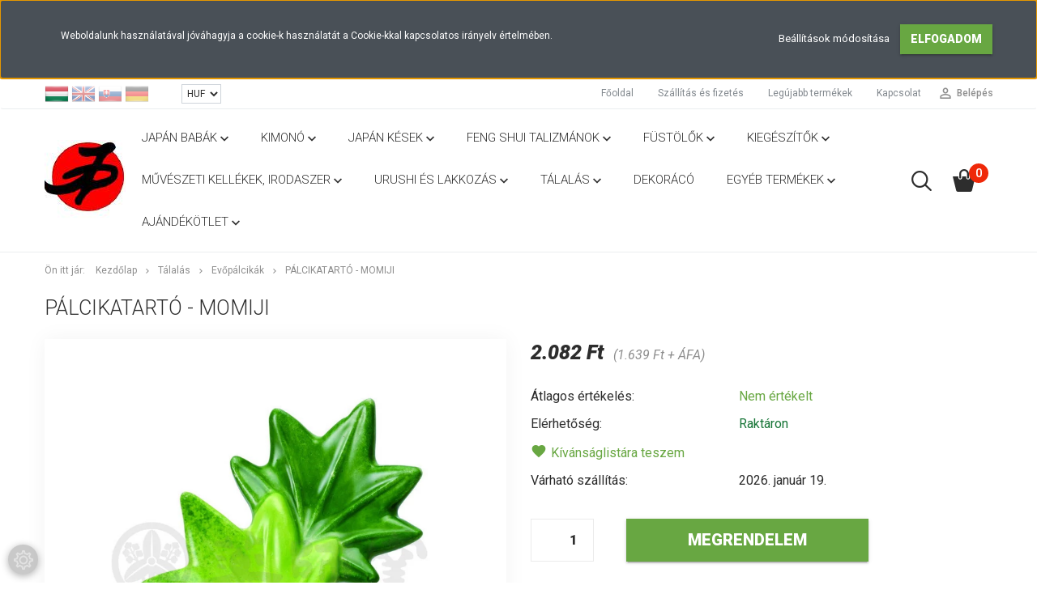

--- FILE ---
content_type: text/html; charset=UTF-8
request_url: https://www.japanplaza.hu/drziak-na-palicky-sakura-957
body_size: 18893
content:
<!DOCTYPE html>
<!--[if lt IE 7]>      <html class="no-js lt-ie10 lt-ie9 lt-ie8 lt-ie7" lang="hu" dir="ltr"> <![endif]-->
<!--[if IE 7]>         <html class="no-js lt-ie10 lt-ie9 lt-ie8" lang="hu" dir="ltr"> <![endif]-->
<!--[if IE 8]>         <html class="no-js lt-ie10 lt-ie9" lang="hu" dir="ltr"> <![endif]-->
<!--[if IE 9]>         <html class="no-js lt-ie10" lang="hu" dir="ltr"> <![endif]-->
<!--[if gt IE 10]><!--> <html class="no-js" lang="hu" dir="ltr"> <!--<![endif]-->
<head>
    <title>Pálcikatartó - Momiji - Evőpálcikák</title>
    <meta charset="utf-8">
    <meta name="description" content="Pálcikatartó - Momiji - ">
    <meta name="robots" content="index, follow">
    <link rel="image_src" href="https://japanplaza.cdn.shoprenter.hu/custom/japanplaza/image/data/product/P%C3%A1lcik%C3%A1k/165%3AG5732.jpg.webp?lastmod=1713158661.1672653132">
    <meta property="og:title" content="Pálcikatartó - Momiji" />
    <meta property="og:type" content="product" />
    <meta property="og:url" content="https://www.japanplaza.hu/drziak-na-palicky-sakura-957" />
    <meta property="og:image" content="https://japanplaza.cdn.shoprenter.hu/custom/japanplaza/image/cache/w1814h950/product/P%C3%A1lcik%C3%A1k/165%3AG5732.jpg.webp?lastmod=1713158661.1672653132" />
    <meta property="og:description" content="Pálcikatartó - avagy hasioki - kerámia pálcikaalátét. A termékhez javasoljuk válasszon egy szép lakkozott pálcikát." />
    <link href="https://japanplaza.cdn.shoprenter.hu/custom/japanplaza/image/data/favicon.ico?lastmod=1507715870.1672653132" rel="icon" />
    <link href="https://japanplaza.cdn.shoprenter.hu/custom/japanplaza/image/data/favicon.ico?lastmod=1507715870.1672653132" rel="apple-touch-icon" />
    <base href="https://www.japanplaza.hu:443" />

    <meta name="viewport" content="width=device-width, initial-scale=1">
            <link href="https://www.japanplaza.hu/drziak-na-palicky-sakura-957" rel="canonical">
    
            
                        <link rel="stylesheet" href="https://japanplaza.cdn.shoprenter.hu/web/compiled/css/fancybox2.css?v=1768402760" media="screen">
            <link rel="stylesheet" href="https://japanplaza.cdn.shoprenter.hu/custom/japanplaza/catalog/view/theme/tokyo_green/style/1745484441.1537781973.0.1539634113.css?v=null.1672653132" media="screen">
        <script>
        window.nonProductQuality = 80;
    </script>
    <script src="//ajax.googleapis.com/ajax/libs/jquery/1.10.2/jquery.min.js"></script>
    <script>window.jQuery || document.write('<script src="https://japanplaza.cdn.shoprenter.hu/catalog/view/javascript/jquery/jquery-1.10.2.min.js?v=1484139539"><\/script>')</script>

            
        
    
        <!-- Header JavaScript codes -->
            <script src="https://japanplaza.cdn.shoprenter.hu/web/compiled/js/base.js?v=1768402759"></script>
                    <script src="https://japanplaza.cdn.shoprenter.hu/web/compiled/js/countdown.js?v=1768402759"></script>
                    <script src="https://japanplaza.cdn.shoprenter.hu/web/compiled/js/fancybox2.js?v=1768402759"></script>
                    <script src="https://japanplaza.cdn.shoprenter.hu/web/compiled/js/before_starter2_productpage.js?v=1768402759"></script>
                    <script src="https://japanplaza.cdn.shoprenter.hu/web/compiled/js/before_starter.js?v=1768402759"></script>
                    <script src="https://japanplaza.cdn.shoprenter.hu/web/compiled/js/productreview.js?v=1768402759"></script>
                    <script src="https://japanplaza.cdn.shoprenter.hu/web/compiled/js/before_starter2_head.js?v=1768402759"></script>
                    <script src="https://japanplaza.cdn.shoprenter.hu/web/compiled/js/base_bootstrap.js?v=1768402759"></script>
                    <script src="https://japanplaza.cdn.shoprenter.hu/web/compiled/js/nanobar.js?v=1768402759"></script>
                    <!-- Header jQuery onLoad scripts -->
    <script>
        window.countdownFormat = '%D:%H:%M:%S';
        //<![CDATA[
        var BASEURL = 'https://www.japanplaza.hu';
Currency = {"symbol_left":"","symbol_right":" Ft","decimal_place":0,"decimal_point":",","thousand_point":".","currency":"HUF","value":395};
var ShopRenter = ShopRenter || {}; ShopRenter.product = {"id":957,"sku":"165\/M5732","currency":"HUF","unitName":" ","price":2081.8499999999999,"name":"P\u00e1lcikatart\u00f3 - Momiji","brand":"","currentVariant":[],"parent":{"id":957,"sku":"165\/M5732","unitName":" ","price":2081.8499999999999,"name":"P\u00e1lcikatart\u00f3 - Momiji"}};

            function setAutoHelpTitles(){
                $('.autohelp[title]').each(function(){
                    if(!$(this).parents('.aurora-scroll-mode').length) {
                        $(this).attr('rel', $(this).attr('title') );
                        $(this).removeAttr('title');
                        $(this).qtip({
                            content: { text:  $(this).attr('rel') },
                            hide: { fixed: true },
                            position: {
                                corner: {
                                    target: 'topMiddle',
                                    tooltip: 'bottomMiddle'
                                },
                                adjust: {
                                    screen: true
                                }
                            },
                            style: {
                                border: { color: '#d10fd1'},
                                background: '#31e07d',
                                width: 500
                            }
                        });
                    }
                });
            }
            

        $(document).ready(function(){
        // DOM ready
            
                $('.fancybox').fancybox({
                    maxWidth: 820,
                    maxHeight: 650,
                    afterLoad: function(){
                        wrapCSS = $(this.element).data('fancybox-wrapcss');
                        if(wrapCSS){
                            $('.fancybox-wrap').addClass(wrapCSS);
                        }
                    },
                    helpers: {
                        thumbs: {
                            width: 50,
                            height: 50
                        }
                    }
                });
                $('.fancybox-inline').fancybox({
                    maxWidth: 820,
                    maxHeight: 650,
                    type:'inline'
                });
                

setAutoHelpTitles();

        // /DOM ready
        });
        $(window).load(function(){
        // OnLoad
            new WishlistHandler('wishlist-add','');


                var init_similar_products_Scroller = function() {
                    $("#similar_products .aurora-scroll-click-mode").each(function(){
                        var max=0;
                        $(this).find($(".list_prouctname")).each(function(){
                            var h = $(this).height();
                            max = h > max ? h : max;
                        });
                        $(this).find($(".list_prouctname")).each(function(){
                            $(this).height(max);
                        });
                    });

                    $("#similar_products .aurora-scroll-click-mode").auroraScroll({
                        autoMode: "click",
                        frameRate: 60,
                        speed: 2.5,
                        direction: -1,
                        elementClass: "product-snapshot",
                        pauseAfter: false,
                        horizontal: true,
                        visible: 5,
                        arrowsPosition: 1
                    }, function(){
                        initAurora();
                    });
                }
            


                init_similar_products_Scroller();
            


                var init_relatedproducts_Scroller = function() {
                    $("#relatedproducts .aurora-scroll-click-mode").each(function(){
                        var max=0;
                        $(this).find($(".list_prouctname")).each(function(){
                            var h = $(this).height();
                            max = h > max ? h : max;
                        });
                        $(this).find($(".list_prouctname")).each(function(){
                            $(this).height(max);
                        });
                    });

                    $("#relatedproducts .aurora-scroll-click-mode").auroraScroll({
                        autoMode: "click",
                        frameRate: 60,
                        speed: 2.5,
                        direction: -1,
                        elementClass: "product-snapshot",
                        pauseAfter: false,
                        horizontal: true,
                        visible: 5,
                        arrowsPosition: 1
                    }, function(){
                        initAurora();
                    });
                }
            


                init_relatedproducts_Scroller();
            

        // /OnLoad
        });
        //]]>
    </script>
    
        <script src="https://japanplaza.cdn.shoprenter.hu/web/compiled/js/vue/manifest.bundle.js?v=1768402756"></script>
<script>
    var ShopRenter = ShopRenter || {};
    ShopRenter.onCartUpdate = function (callable) {
        document.addEventListener('cartChanged', callable)
    };
    ShopRenter.onItemAdd = function (callable) {
        document.addEventListener('AddToCart', callable)
    };
    ShopRenter.onItemDelete = function (callable) {
        document.addEventListener('deleteCart', callable)
    };
    ShopRenter.onSearchResultViewed = function (callable) {
        document.addEventListener('AuroraSearchResultViewed', callable)
    };
    ShopRenter.onSubscribedForNewsletter = function (callable) {
        document.addEventListener('AuroraSubscribedForNewsletter', callable)
    };
    ShopRenter.onCheckoutInitiated = function (callable) {
        document.addEventListener('AuroraCheckoutInitiated', callable)
    };
    ShopRenter.onCheckoutShippingInfoAdded = function (callable) {
        document.addEventListener('AuroraCheckoutShippingInfoAdded', callable)
    };
    ShopRenter.onCheckoutPaymentInfoAdded = function (callable) {
        document.addEventListener('AuroraCheckoutPaymentInfoAdded', callable)
    };
    ShopRenter.onCheckoutOrderConfirmed = function (callable) {
        document.addEventListener('AuroraCheckoutOrderConfirmed', callable)
    };
    ShopRenter.onCheckoutOrderPaid = function (callable) {
        document.addEventListener('AuroraOrderPaid', callable)
    };
    ShopRenter.onCheckoutOrderPaidUnsuccessful = function (callable) {
        document.addEventListener('AuroraOrderPaidUnsuccessful', callable)
    };
    ShopRenter.onProductPageViewed = function (callable) {
        document.addEventListener('AuroraProductPageViewed', callable)
    };
    ShopRenter.onMarketingConsentChanged = function (callable) {
        document.addEventListener('AuroraMarketingConsentChanged', callable)
    };
    ShopRenter.onCustomerRegistered = function (callable) {
        document.addEventListener('AuroraCustomerRegistered', callable)
    };
    ShopRenter.onCustomerLoggedIn = function (callable) {
        document.addEventListener('AuroraCustomerLoggedIn', callable)
    };
    ShopRenter.onCustomerUpdated = function (callable) {
        document.addEventListener('AuroraCustomerUpdated', callable)
    };
    ShopRenter.onCartPageViewed = function (callable) {
        document.addEventListener('AuroraCartPageViewed', callable)
    };
    ShopRenter.customer = {"userId":0,"userClientIP":"18.222.140.128","userGroupId":6,"customerGroupTaxMode":"gross","customerGroupPriceMode":"gross_net_tax","email":"","phoneNumber":"","name":{"firstName":"","lastName":""}};
    ShopRenter.theme = {"name":"tokyo_green","family":"tokyo","parent":"bootstrap"};
    ShopRenter.shop = {"name":"japanplaza","locale":"hu","currency":{"code":"HUF","rate":395},"domain":"japanplaza.myshoprenter.hu"};
    ShopRenter.page = {"route":"product\/product","queryString":"drziak-na-palicky-sakura-957"};

    ShopRenter.formSubmit = function (form, callback) {
        callback();
    };

    let loadedAsyncScriptCount = 0;
    function asyncScriptLoaded(position) {
        loadedAsyncScriptCount++;
        if (position === 'body') {
            if (document.querySelectorAll('.async-script-tag').length === loadedAsyncScriptCount) {
                if (/complete|interactive|loaded/.test(document.readyState)) {
                    document.dispatchEvent(new CustomEvent('asyncScriptsLoaded', {}));
                } else {
                    document.addEventListener('DOMContentLoaded', () => {
                        document.dispatchEvent(new CustomEvent('asyncScriptsLoaded', {}));
                    });
                }
            }
        }
    }
</script>

            <script type="text/javascript" async class="async-script-tag" onload="asyncScriptLoaded('header')" src="https://frontend.embedi.hu/shoprenter/62f8eef734bd823c0b99ce2b/platform.js"></script>
    
                    <script type="text/javascript" src="https://japanplaza.cdn.shoprenter.hu/web/compiled/js/vue/customerEventDispatcher.bundle.js?v=1768402756"></script>




    
    
                
            
            <script>window.dataLayer=window.dataLayer||[];function gtag(){dataLayer.push(arguments)};var ShopRenter=ShopRenter||{};ShopRenter.config=ShopRenter.config||{};ShopRenter.config.googleConsentModeDefaultValue="denied";</script>                        <script type="text/javascript" src="https://japanplaza.cdn.shoprenter.hu/web/compiled/js/vue/googleConsentMode.bundle.js?v=1768402756"></script>

            
            <!-- Google Tag Manager -->
<script>
  window.dataLayer = window.dataLayer || [];
  function gtag(){dataLayer.push(arguments);}
  gtag('js', new Date());

  gtag('config', 'G-Q8HDYML3CJ');
</script>
<!-- End Google Tag Manager -->
            
            
                <!--Global site tag(gtag.js)--><script async src="https://www.googletagmanager.com/gtag/js?id=G-Q8HDYML3CJ"></script><script>window.dataLayer=window.dataLayer||[];function gtag(){dataLayer.push(arguments);}
gtag('js',new Date());gtag('config','G-Q8HDYML3CJ');</script>                                <script type="text/javascript" src="https://japanplaza.cdn.shoprenter.hu/web/compiled/js/vue/GA4EventSender.bundle.js?v=1768402756"></script>

    
    
</head>

<body id="body" class="bootstrap-body page-body flypage_body body-pathway-top desktop-device-body body-pathway-top tokyo_green-body" role="document">
            <!-- Google Tag Manager (noscript) -->
<!-- Google
<!-- End Google Tag Manager (noscript) -->
    
<div id="fb-root"></div>
<script>(function (d, s, id) {
        var js, fjs = d.getElementsByTagName(s)[0];
        if (d.getElementById(id)) return;
        js = d.createElement(s);
        js.id = id;
        js.src = "//connect.facebook.net/hu_HU/sdk/xfbml.customerchat.js#xfbml=1&version=v2.12&autoLogAppEvents=1";
        fjs.parentNode.insertBefore(js, fjs);
    }(document, "script", "facebook-jssdk"));
</script>



            

<!-- cached -->    <div id="first-login-nanobar-button">
    <img src="https://japanplaza.cdn.shoprenter.hu/catalog/view/theme/default/image/cog-settings-grey.svg?v=null.1672653132" class="sr-cog" alt="" width="24" height="24"/>
</div>
<div id="firstLogNanobar" class="Fixed aurora-nanobar aurora-nanobar-firstlogin">
    <div class="aurora-nanobar-container">
        <span id="nanoTextCookies" class="aurora-nanobar-text"
              style="font-size: 12px;">Weboldalunk használatával jóváhagyja a cookie-k használatát a Cookie-kkal kapcsolatos irányelv értelmében.
        </span>
        <div class="aurora-nanobar-buttons-wrapper nanobar-buttons">
            <a id ="aurora-nanobar-settings-button" href="">
                <span>Beállítások módosítása</span>
            </a>
            <a id="auroraNanobarCloseCookies" href="" class="button btn btn-primary aurora-nanobar-btn" data-button-save-text="Beállítások mentése">
                <span>Elfogadom</span>
            </a>
        </div>
        <div class="aurora-nanobar-cookies" style="display: none;">
            <div class="form-group">
                <label><input type="checkbox" name="required_cookies" id="required-cookies" disabled="disabled" checked="checked" /> Szükséges cookie-k</label>
                <div class="cookies-help-text">
                    Ezek a cookie-k segítenek abban, hogy a webáruház használható és működőképes legyen.
                </div>
            </div>
            <div class="form-group">
                <label>
                    <input type="checkbox" name="marketing_cookies" id="marketing-cookies"
                             checked />
                    Marketing cookie-k
                </label>
                <div class="cookies-help-text">
                    Ezeket a cookie-k segítenek abban, hogy az Ön érdeklődési körének megfelelő reklámokat és termékeket jelenítsük meg a webáruházban.
                </div>
            </div>
        </div>
    </div>
</div>

<script>

    (function ($) {
        $(document).ready(function () {
            new AuroraNanobar.FirstLogNanobarCheckbox(jQuery('#firstLogNanobar'), 'top');
        });
    })(jQuery);

</script>
<!-- /cached -->
<!-- cached --><div id="freeShippingNanobar" class="Fixed aurora-nanobar aurora-nanobar-freeshipping">
    <div class="aurora-nanobar-container">
        <span id="auroraNanobarClose" class="aurora-nanobar-close-x"><i class="sr-icon-times"></i></span>
        <span id="nanoText" class="aurora-nanobar-text"></span>
    </div>
</div>

<script>$(document).ready(function(){document.nanobarInstance=new AuroraNanobar.FreeShippingNanobar($('#freeShippingNanobar'),'top','500','','1');});</script><!-- /cached -->
    
                <!-- cached -->




        







    
    
    <link media="screen and (max-width: 992px)" rel="stylesheet" href="https://japanplaza.cdn.shoprenter.hu/catalog/view/javascript/jquery/jquery-mmenu/dist/css/jquery.mmenu.all.css?v=1484139539">
    <script src="https://japanplaza.cdn.shoprenter.hu/catalog/view/javascript/jquery/jquery-mmenu/dist/js/jquery.mmenu.all.min.js?v=1484139539"></script>
        <script src="https://japanplaza.cdn.shoprenter.hu/catalog/view/javascript/jquery/product_count_in_cart.js?v=1530610005"></script>

    <script>
        $(document).ready(function(){$('#menu-nav').mmenu({navbar:{title:'Menü'},extensions:["theme-dark","border-full"],offCanvas:{position:"left",zposition:"back"},counters:true,searchfield:{add:true,search:true,placeholder:'keresés',noResults:''}});function setLanguagesMobile(type){$('.'+type+'-change-mobile').click(function(e){e.preventDefault();$('#'+type+'_value_mobile').attr('value',$(this).data('value'));$('#mobile_'+type+'_form').submit();});}
setLanguagesMobile('language');setLanguagesMobile('currency');});    </script>

    <form action="index.php" method="post" enctype="multipart/form-data" id="mobile_currency_form">
        <input id="currency_value_mobile" type="hidden" value="" name="currency_id"/>
    </form>

    <form action="index.php" method="post" enctype="multipart/form-data" id="mobile_language_form">
        <input id="language_value_mobile" type="hidden" value="" name="language_code"/>
    </form>

    
    <div id="menu-nav">
        <ul>
                                            <li class="mm-title mm-group-title text-center"><span><i class="sr-icon-tags"></i> Kategóriák</span></li>
    
    <li>
    <a href="https://www.japanplaza.hu/japonske-babiky-170">            <h3 class="category-list-link-text">Japán babák</h3>
        </a>
            <ul><li>
    <a href="https://www.japanplaza.hu/japonske-babiky-170/babak-kimonoban-167">            Babák kimonóban
        </a>
    </li><li>
    <a href="https://www.japanplaza.hu/japonske-babiky-170/kokesi-babak-162">            Kokeshi babák
        </a>
    </li></ul>
    </li><li>
    <a href="https://www.japanplaza.hu/kimono-jukata-155">            <h3 class="category-list-link-text">Kimonó</h3>
        </a>
            <ul><li>
    <a href="https://www.japanplaza.hu/kimono-jukata-155/panske-kimono-172">            Férfi kimonó
        </a>
    </li><li>
    <a href="https://www.japanplaza.hu/kimono-jukata-155/damske-kimono-171">            Női kimonó
        </a>
    </li></ul>
    </li><li>
    <a href="https://www.japanplaza.hu/japonske-noze-222">            <h3 class="category-list-link-text">Japán kések</h3>
        </a>
            <ul><li>
    <a href="https://www.japanplaza.hu/japonske-noze-222/japonske-kuchyske-noze-226">            Japán konyhakések
        </a>
            <ul><li>
    <a href="https://www.japanplaza.hu/japonske-noze-222/japonske-kuchyske-noze-226/seria-2000-229">            2000 széria
        </a>
    </li><li>
    <a href="https://www.japanplaza.hu/japonske-noze-222/japonske-kuchyske-noze-226/kc-120-aogami-series-228">            KC-120 Aogami széria
        </a>
    </li><li>
    <a href="https://www.japanplaza.hu/japonske-noze-222/japonske-kuchyske-noze-226/kc-200-230">            KC-200 széria
        </a>
    </li><li>
    <a href="https://www.japanplaza.hu/japonske-noze-222/japonske-kuchyske-noze-226/kc-500-seria-234">            KC-500 széria
        </a>
    </li><li>
    <a href="https://www.japanplaza.hu/japonske-noze-222/japonske-kuchyske-noze-226/kc-810-seria-249">            KC-810 széria
        </a>
    </li><li>
    <a href="https://www.japanplaza.hu/japonske-noze-222/japonske-kuchyske-noze-226/kc-900-seria-231">            KC-900 széria
        </a>
    </li><li>
    <a href="https://www.japanplaza.hu/japonske-noze-222/japonske-kuchyske-noze-226/minamoto-kanemasa-seria-246">            Minamoto Kanemasa sorozat
        </a>
    </li></ul>
    </li><li>
    <a href="https://www.japanplaza.hu/japonske-noze-222/vadaszkesek">            Japán vadászkések
        </a>
    </li><li>
    <a href="https://www.japanplaza.hu/japonske-noze-222/doplnky-232">            Kiegészítők
        </a>
    </li></ul>
    </li><li>
    <a href="https://www.japanplaza.hu/talizmanok-feng-shui-163">            <h3 class="category-list-link-text">Feng Shui talizmánok</h3>
        </a>
            <ul><li>
    <a href="https://www.japanplaza.hu/talizmanok-feng-shui-163/manekineko-185">            Manekineko
        </a>
    </li><li>
    <a href="https://www.japanplaza.hu/talizmanok-feng-shui-163/zvieratka-pre-sastie-186">            Szerencseállatok
        </a>
    </li></ul>
    </li><li>
    <a href="https://www.japanplaza.hu/japonske-vonne-tycinky-237">            <h3 class="category-list-link-text">Füstölők</h3>
        </a>
            <ul><li>
    <a href="https://www.japanplaza.hu/japonske-vonne-tycinky-237/japonske-vonne-tycinky-238">            Japán füstölők
        </a>
            <ul><li>
    <a href="https://www.japanplaza.hu/japonske-vonne-tycinky-237/japonske-vonne-tycinky-238/nizkodymove-vonne-tycinky-242">            &quot;Füstmentes&quot; illatosítók
        </a>
    </li><li>
    <a href="https://www.japanplaza.hu/japonske-vonne-tycinky-237/japonske-vonne-tycinky-238/na-kazdodenne-pouzitie-252">            Hagyományos füstölők
        </a>
    </li></ul>
    </li><li>
    <a href="https://www.japanplaza.hu/japonske-vonne-tycinky-237/drziak-na-vonne-tycinky-239">            Japán füstölőtartó
        </a>
    </li></ul>
    </li><li>
    <a href="https://www.japanplaza.hu/kiegeszitok-157">            <h3 class="category-list-link-text">Kiegészítők</h3>
        </a>
            <ul><li>
    <a href="https://www.japanplaza.hu/kiegeszitok-157/furosiki-tenugui-156">            Furoshiki, tenugui kendők
        </a>
    </li><li>
    <a href="https://www.japanplaza.hu/kiegeszitok-157/japonske-peazenky-168">            Japán pénztárcák
        </a>
            <ul><li>
    <a href="https://www.japanplaza.hu/kiegeszitok-157/japonske-peazenky-168/nishijin-236">            Nishijin
        </a>
    </li><li>
    <a href="https://www.japanplaza.hu/kiegeszitok-157/japonske-peazenky-168/nishijin-heian-235">            Nishijin Heian
        </a>
    </li></ul>
    </li><li>
    <a href="https://www.japanplaza.hu/kiegeszitok-157/legyezok-es-napernyok-161">            Legyezők és napernyők
        </a>
    </li><li>
    <a href="https://www.japanplaza.hu/kiegeszitok-157/puzdro-na-okuliare-169">            Szemüvegtokok
        </a>
    </li><li>
    <a href="https://www.japanplaza.hu/kiegeszitok-157/ine-183">            Egyéb
        </a>
    </li></ul>
    </li><li>
    <a href="https://www.japanplaza.hu/origami-es-kalligrafia-159">            <h3 class="category-list-link-text">Művészeti kellékek, irodaszer</h3>
        </a>
            <ul><li>
    <a href="https://www.japanplaza.hu/origami-es-kalligrafia-159/japonske-origami-187">            Japán origami
        </a>
    </li><li>
    <a href="https://www.japanplaza.hu/origami-es-kalligrafia-159/japonska-kaligrafia-188">            Kalligráfia
        </a>
    </li><li>
    <a href="https://www.japanplaza.hu/origami-es-kalligrafia-159/umelecke-potreby-243">            Művészeti kellékek
        </a>
    </li></ul>
    </li><li>
    <a href="https://www.japanplaza.hu/lakkozott-termekek-bento-158">            <h3 class="category-list-link-text">Urushi és lakkozás</h3>
        </a>
            <ul><li>
    <a href="https://www.japanplaza.hu/lakkozott-termekek-bento-158/lakovane-predmety-181">            Lakkozott termékek
        </a>
    </li><li>
    <a href="https://www.japanplaza.hu/lakkozott-termekek-bento-158/urushi-lakovanie-182">            Urushi lakkozás
        </a>
    </li></ul>
    </li><li>
    <a href="https://www.japanplaza.hu/etkezes-es-talalas-160">            <h3 class="category-list-link-text">Tálalás</h3>
        </a>
            <ul><li>
    <a href="https://www.japanplaza.hu/etkezes-es-talalas-160/bento-boxy-179">            Bentó dobozok
        </a>
    </li><li>
    <a href="https://www.japanplaza.hu/etkezes-es-talalas-160/japonske-palicky-177">            Evőpálcikák
        </a>
    </li><li>
    <a href="https://www.japanplaza.hu/etkezes-es-talalas-160/miso-ramen-184">            Miso, Rámen
        </a>
    </li><li>
    <a href="https://www.japanplaza.hu/etkezes-es-talalas-160/sushi-set-180">            Sushi szettek 
        </a>
    </li><li>
    <a href="https://www.japanplaza.hu/etkezes-es-talalas-160/sake-178">            Szaké szettek
        </a>
    </li><li>
    <a href="https://www.japanplaza.hu/etkezes-es-talalas-160/cajove-sety-176">            Teáskészletek
        </a>
    </li><li>
    <a href="https://www.japanplaza.hu/etkezes-es-talalas-160/ostatne-253">            Egyéb
        </a>
    </li></ul>
    </li><li>
    <a href="https://www.japanplaza.hu/dekoracio-lakberendezes-164">            <h3 class="category-list-link-text">Dekorácó</h3>
        </a>
    </li><li>
    <a href="https://www.japanplaza.hu/egyeb-termekek-166">            <h3 class="category-list-link-text">Egyéb termékek</h3>
        </a>
            <ul><li>
    <a href="https://www.japanplaza.hu/egyeb-termekek-166/magnety-225">            Mágnesek
        </a>
    </li><li>
    <a href="https://www.japanplaza.hu/egyeb-termekek-166/klucenky-224">            Kulcstartók
        </a>
    </li><li>
    <a href="https://www.japanplaza.hu/egyeb-termekek-166/ornament">            Mobildíszek
        </a>
    </li></ul>
    </li><li>
    <a href="https://www.japanplaza.hu/darcekove-napady-223">            <h3 class="category-list-link-text">Ajándékötlet</h3>
        </a>
            <ul><li>
    <a href="https://www.japanplaza.hu/darcekove-napady-223/pre-damy-174">            Hölgyeknek
        </a>
    </li><li>
    <a href="https://www.japanplaza.hu/darcekove-napady-223/pre-panov-175">            Uraknak
        </a>
    </li></ul>
    </li>

                        <li class="mm-title mm-group-title text-center"><span><i class="sr-icon-list"></i> Menüpontok</span></li>
    
                            <li class="informations-mobile-menu-item">
                <a href="https://www.japanplaza.hu/index.php?route=product/list&amp;special=1" target="_self">Akciós termékek</a>
                            </li>
                    <li class="informations-mobile-menu-item">
                <a href="https://www.japanplaza.hu/vasarlasi_feltetelek_5" target="_self">Vásárlási feltételek</a>
                                    <ul>
                                                    <li class="informations-mobile-menu-item informations-mobile-menu-item-sublevel"><a
                                    href="https://www.japanplaza.hu/adatvedelmi_nyilatkozat_3" target="_self">Adatvédelmi nyilatkozat</a></li>
                                            </ul>
                            </li>
                    <li class="informations-mobile-menu-item">
                <a href="https://www.japanplaza.hu/index.php?route=information/contact" target="_self">Kapcsolat</a>
                            </li>
            
                <li class="mm-title mm-group-title text-center"><span><i class="sr-icon-globe"></i> Nyelvváltás</span></li>
        <li class="languages-mobile-menu-item">
            <a>Nyelvváltás</a>
            <ul>
                                    <li class="languages-mobile-menu-item languages-mobile-menu-item-sublevel">
                        <a class="language-change-mobile" data-value="hu" href="">
                            Hungarian
                        </a>
                    </li>
                                    <li class="languages-mobile-menu-item languages-mobile-menu-item-sublevel">
                        <a class="language-change-mobile" data-value="en" href="">
                            English
                        </a>
                    </li>
                                    <li class="languages-mobile-menu-item languages-mobile-menu-item-sublevel">
                        <a class="language-change-mobile" data-value="sk" href="">
                            Slovak
                        </a>
                    </li>
                                    <li class="languages-mobile-menu-item languages-mobile-menu-item-sublevel">
                        <a class="language-change-mobile" data-value="de" href="">
                            German
                        </a>
                    </li>
                            </ul>
        </li>
    
                <li class="mm-title mm-group-title text-center"><span><i class="sr-icon-money"></i> Pénznem váltás</span></li>
        <li class="currencies-mobile-menu-item">
            <a>Pénznem váltás</a>
            <ul>
                                    <li class="currencies-mobile-menu-item currencies-mobile-menu-item-sublevel">
                        <a class="currency-change-mobile" data-value="HUF" href="">
                            HUF
                        </a>
                    </li>
                                    <li class="currencies-mobile-menu-item currencies-mobile-menu-item-sublevel">
                        <a class="currency-change-mobile" data-value="EUR" href="">
                            EUR
                        </a>
                    </li>
                            </ul>
        </li>
    
                            <li class="mm-title mm-group-title text-center"><span><i class="sr-icon-user"></i> Belépés és Regisztráció</span></li>
            <li class="customer-mobile-menu-item">
                <a href="index.php?route=account/login">Belépés</a>
            </li>
            <li class="customer-mobile-menu-item">
                <a href="index.php?route=account/create">Regisztráció</a>
            </li>
            

            
        </ul>
    </div>

<div id="mobile-nav"
     class="responsive-menu Fixed hidden-print mobile-menu-orientation-left">
        <a class="mobile-headers mobile-content-header" href="#menu-nav">
        <i class="sr-icon-hamburger-menu mobile-headers-icon"></i>
        <span class="mobile-headers-title">Menü</span>
    </a>
    <div class="mobile-headers mobile-logo">
                    <a class="mobile-logo-link" href="/"><img style="border: 0; max-width: 100px;" src="https://japanplaza.cdn.shoprenter.hu/custom/japanplaza/image/cache/w100h100m00/spots/Japanplaza.jpg?v=1590996198" title="Japanplaza" alt="Japanplaza" /></a>
            </div>
            <a class="mobile-headers mobile-search-link search-popup-btn" data-toggle="collapse" data-target="#search-popup-wrapper">
            <i class="sr-icon-search mobile-headers-icon"></i>
        </a>
                <a class="mobile-headers mobile-cart-link" data-toggle="collapse" data-target="#module_cart">
            <i class="icon-sr-cart icon-sr-cart-7 mobile-headers-icon"></i>
            <div class="mobile-cart-product-count mobile-cart-empty hidden-md">
            </div>
        </a>
    </div>
<!-- /cached -->
<!-- page-wrap -->
<div class="page-wrap">


    <div id="SR_scrollTop"></div>

    <!-- header -->
    <header class="desktop-logo-hidden">
                                <nav class="navbar header-navbar hidden-sm hidden-xs">
                <div class="container">
                    <div class="header-navbar-container">
                                                                            <!-- cached -->


                    
        <div id="languageselect" class="module content-module header-position languageselect-module" >
                <div class="module-head">
                        <h3 class="module-head-title">Nyelv</h3>
            </div>
                <div class="module-body">
                        <form action="https://www.japanplaza.hu/index.php" method="post" enctype="multipart/form-data" id="language_form">
                <div class="language_icon active" data-langcode="hu">
        <img class="language-change" src="https://japanplaza.cdn.shoprenter.hu/catalog/view/theme/default/image/flags/HU.png?v=null.1672653132" alt="Hungarian"
             style="width: 30px; height: 30px;" />
        <span class="language-change language-code-name">hu</span>
    </div>
    <div class="language_icon" data-langcode="en">
        <img class="language-change" src="https://japanplaza.cdn.shoprenter.hu/catalog/view/theme/default/image/flags/EN.png?v=null.1672653132" alt="English"
             style="width: 30px; height: 30px;" />
        <span class="language-change language-code-name">en</span>
    </div>
    <div class="language_icon" data-langcode="sk">
        <img class="language-change" src="https://japanplaza.cdn.shoprenter.hu/catalog/view/theme/default/image/flags/SK.png?v=null.1672653132" alt="Slovak"
             style="width: 30px; height: 30px;" />
        <span class="language-change language-code-name">sk</span>
    </div>
    <div class="language_icon" data-langcode="de">
        <img class="language-change" src="https://japanplaza.cdn.shoprenter.hu/catalog/view/theme/default/image/flags/DE.png?v=null.1672653132" alt="German"
             style="width: 30px; height: 30px;" />
        <span class="language-change language-code-name">de</span>
    </div>
<input type="hidden" value="" name="language_code" />
<script>$(window).load(function(){$('.language_icon').css('visibility','visible');$('.language-change').one('click',function(){var language_code=$(this).parent('.language_icon').data('langcode');$('input[name="language_code"]').attr('value',language_code);$('#language_form').submit();});});</script>
        </form>
            </div>
                                </div>
        <!-- /cached -->
                            <!-- cached -->


                    
        <div id="currenciesselect" class="module content-module header-position currenciesselect-module" >
                <div class="module-head">
                        <h3 class="module-head-title">Pénznem</h3>
            </div>
                <div class="module-body">
                        <form action="https://www.japanplaza.hu/index.php" method="post" enctype="multipart/form-data" id="currency_form">
            <select class="form-control currencieselect-select" name="currency_id" onchange="this.form.submit()">
                                    <option
                        value="HUF" selected="selected">
                        HUF
                    </option>
                                    <option
                        value="EUR" >
                        EUR
                    </option>
                            </select>
        </form>
            </div>
                                </div>
        <!-- /cached -->
                                                <div class="header-topmenu">
                            <div id="topmenu-nav">
                                <div class="header-col header-col-login">
                                    <!-- cached -->    <ul id="login_wrapper" class="nav navbar-nav navbar-right login-list">
                    <li class="login-list-item">
    <a href="index.php?route=account/login" title="Belépés">Belépés</a>
</li>
<li class="create-list-item">
    <a href="index.php?route=account/create" title="Regisztráció">Regisztráció</a>
</li>            </ul>
<!-- /cached -->
                                </div>
                                <div class="header-col header-col-headerlinks">
                                    <!-- cached -->    <ul class="nav navbar-nav headermenu-list" role="menu">
                    <li>
                <a href="https://www.japanplaza.hu"
                   target="_self"
                                        title="Főoldal">
                    Főoldal
                </a>
                            </li>
                    <li>
                <a href="https://www.japanplaza.hu/szallitas_6"
                   target="_self"
                                        title="Szállítás és fizetés">
                    Szállítás és fizetés
                </a>
                            </li>
                    <li>
                <a href="https://www.japanplaza.hu/index.php?route=product/list&amp;latest=31"
                   target="_self"
                                        title="Legújabb termékek">
                    Legújabb termékek
                </a>
                            </li>
                    <li>
                <a href="https://www.japanplaza.hu/index.php?route=information/contact"
                   target="_self"
                                        title="Kapcsolat">
                    Kapcsolat
                </a>
                            </li>
            </ul>
    <!-- /cached -->
                                </div>
                            </div>
                        </div>
                    </div>
                </div>
            </nav>
            <div class="header-bottom sticky-head">
                <div class="container">
                    <div class="header-container">
                        <!-- cached --><div id="logo" class="module content-module header-position logo-module logo-image hide-top">
            <a href="/"><img style="border: 0; max-width: 100px;" src="https://japanplaza.cdn.shoprenter.hu/custom/japanplaza/image/cache/w100h100m00/spots/Japanplaza.jpg?v=1590996198" title="Japanplaza" alt="Japanplaza" /></a>
        </div><!-- /cached -->
                        <div class="header-categories hidden-xs hidden-sm">
                            


                    
            <div id="module_category_wrapper" class="module-category-wrapper">
        <div id="category" class="module content-module header-position hide-top category-module hidden-xs hidden-sm" >
                <div class="module-head">
                        <h3 class="module-head-title">Kategóriák / Termékek</h3>
            </div>
                <div class="module-body">
                        <div id="category-nav">
            


<ul class="category category_menu sf-menu sf-horizontal cached">
    <li id="cat_170" class="item category-list module-list parent even">
    <a href="https://www.japanplaza.hu/japonske-babiky-170" class="category-list-link module-list-link">
                    <h3 class="category-list-link-text">Japán babák</h3>
        </a>
            <ul class="children"><li id="cat_167" class="item category-list module-list even">
    <a href="https://www.japanplaza.hu/japonske-babiky-170/babak-kimonoban-167" class="category-list-link module-list-link">
                Babák kimonóban
        </a>
    </li><li id="cat_162" class="item category-list module-list odd">
    <a href="https://www.japanplaza.hu/japonske-babiky-170/kokesi-babak-162" class="category-list-link module-list-link">
                Kokeshi babák
        </a>
    </li></ul>
    </li><li id="cat_155" class="item category-list module-list parent odd">
    <a href="https://www.japanplaza.hu/kimono-jukata-155" class="category-list-link module-list-link">
                    <h3 class="category-list-link-text">Kimonó</h3>
        </a>
            <ul class="children"><li id="cat_172" class="item category-list module-list even">
    <a href="https://www.japanplaza.hu/kimono-jukata-155/panske-kimono-172" class="category-list-link module-list-link">
                Férfi kimonó
        </a>
    </li><li id="cat_171" class="item category-list module-list odd">
    <a href="https://www.japanplaza.hu/kimono-jukata-155/damske-kimono-171" class="category-list-link module-list-link">
                Női kimonó
        </a>
    </li></ul>
    </li><li id="cat_222" class="item category-list module-list parent even">
    <a href="https://www.japanplaza.hu/japonske-noze-222" class="category-list-link module-list-link">
                    <h3 class="category-list-link-text">Japán kések</h3>
        </a>
            <ul class="children"><li id="cat_226" class="item category-list module-list parent even">
    <a href="https://www.japanplaza.hu/japonske-noze-222/japonske-kuchyske-noze-226" class="category-list-link module-list-link">
                Japán konyhakések
        </a>
            <ul class="children"><li id="cat_229" class="item category-list module-list even">
    <a href="https://www.japanplaza.hu/japonske-noze-222/japonske-kuchyske-noze-226/seria-2000-229" class="category-list-link module-list-link">
                2000 széria
        </a>
    </li><li id="cat_228" class="item category-list module-list odd">
    <a href="https://www.japanplaza.hu/japonske-noze-222/japonske-kuchyske-noze-226/kc-120-aogami-series-228" class="category-list-link module-list-link">
                KC-120 Aogami széria
        </a>
    </li><li id="cat_230" class="item category-list module-list even">
    <a href="https://www.japanplaza.hu/japonske-noze-222/japonske-kuchyske-noze-226/kc-200-230" class="category-list-link module-list-link">
                KC-200 széria
        </a>
    </li><li id="cat_234" class="item category-list module-list odd">
    <a href="https://www.japanplaza.hu/japonske-noze-222/japonske-kuchyske-noze-226/kc-500-seria-234" class="category-list-link module-list-link">
                KC-500 széria
        </a>
    </li><li id="cat_249" class="item category-list module-list even">
    <a href="https://www.japanplaza.hu/japonske-noze-222/japonske-kuchyske-noze-226/kc-810-seria-249" class="category-list-link module-list-link">
                KC-810 széria
        </a>
    </li><li id="cat_231" class="item category-list module-list odd">
    <a href="https://www.japanplaza.hu/japonske-noze-222/japonske-kuchyske-noze-226/kc-900-seria-231" class="category-list-link module-list-link">
                KC-900 széria
        </a>
    </li><li id="cat_246" class="item category-list module-list even">
    <a href="https://www.japanplaza.hu/japonske-noze-222/japonske-kuchyske-noze-226/minamoto-kanemasa-seria-246" class="category-list-link module-list-link">
                Minamoto Kanemasa sorozat
        </a>
    </li></ul>
    </li><li id="cat_227" class="item category-list module-list odd">
    <a href="https://www.japanplaza.hu/japonske-noze-222/vadaszkesek" class="category-list-link module-list-link">
                Japán vadászkések
        </a>
    </li><li id="cat_232" class="item category-list module-list even">
    <a href="https://www.japanplaza.hu/japonske-noze-222/doplnky-232" class="category-list-link module-list-link">
                Kiegészítők
        </a>
    </li></ul>
    </li><li id="cat_163" class="item category-list module-list parent odd">
    <a href="https://www.japanplaza.hu/talizmanok-feng-shui-163" class="category-list-link module-list-link">
                    <h3 class="category-list-link-text">Feng Shui talizmánok</h3>
        </a>
            <ul class="children"><li id="cat_185" class="item category-list module-list even">
    <a href="https://www.japanplaza.hu/talizmanok-feng-shui-163/manekineko-185" class="category-list-link module-list-link">
                Manekineko
        </a>
    </li><li id="cat_186" class="item category-list module-list odd">
    <a href="https://www.japanplaza.hu/talizmanok-feng-shui-163/zvieratka-pre-sastie-186" class="category-list-link module-list-link">
                Szerencseállatok
        </a>
    </li></ul>
    </li><li id="cat_237" class="item category-list module-list parent even">
    <a href="https://www.japanplaza.hu/japonske-vonne-tycinky-237" class="category-list-link module-list-link">
                    <h3 class="category-list-link-text">Füstölők</h3>
        </a>
            <ul class="children"><li id="cat_238" class="item category-list module-list parent even">
    <a href="https://www.japanplaza.hu/japonske-vonne-tycinky-237/japonske-vonne-tycinky-238" class="category-list-link module-list-link">
                Japán füstölők
        </a>
            <ul class="children"><li id="cat_242" class="item category-list module-list even">
    <a href="https://www.japanplaza.hu/japonske-vonne-tycinky-237/japonske-vonne-tycinky-238/nizkodymove-vonne-tycinky-242" class="category-list-link module-list-link">
                &quot;Füstmentes&quot; illatosítók
        </a>
    </li><li id="cat_252" class="item category-list module-list odd">
    <a href="https://www.japanplaza.hu/japonske-vonne-tycinky-237/japonske-vonne-tycinky-238/na-kazdodenne-pouzitie-252" class="category-list-link module-list-link">
                Hagyományos füstölők
        </a>
    </li></ul>
    </li><li id="cat_239" class="item category-list module-list odd">
    <a href="https://www.japanplaza.hu/japonske-vonne-tycinky-237/drziak-na-vonne-tycinky-239" class="category-list-link module-list-link">
                Japán füstölőtartó
        </a>
    </li></ul>
    </li><li id="cat_157" class="item category-list module-list parent odd">
    <a href="https://www.japanplaza.hu/kiegeszitok-157" class="category-list-link module-list-link">
                    <h3 class="category-list-link-text">Kiegészítők</h3>
        </a>
            <ul class="children"><li id="cat_156" class="item category-list module-list even">
    <a href="https://www.japanplaza.hu/kiegeszitok-157/furosiki-tenugui-156" class="category-list-link module-list-link">
                Furoshiki, tenugui kendők
        </a>
    </li><li id="cat_168" class="item category-list module-list parent odd">
    <a href="https://www.japanplaza.hu/kiegeszitok-157/japonske-peazenky-168" class="category-list-link module-list-link">
                Japán pénztárcák
        </a>
            <ul class="children"><li id="cat_236" class="item category-list module-list even">
    <a href="https://www.japanplaza.hu/kiegeszitok-157/japonske-peazenky-168/nishijin-236" class="category-list-link module-list-link">
                Nishijin
        </a>
    </li><li id="cat_235" class="item category-list module-list odd">
    <a href="https://www.japanplaza.hu/kiegeszitok-157/japonske-peazenky-168/nishijin-heian-235" class="category-list-link module-list-link">
                Nishijin Heian
        </a>
    </li></ul>
    </li><li id="cat_161" class="item category-list module-list even">
    <a href="https://www.japanplaza.hu/kiegeszitok-157/legyezok-es-napernyok-161" class="category-list-link module-list-link">
                Legyezők és napernyők
        </a>
    </li><li id="cat_169" class="item category-list module-list odd">
    <a href="https://www.japanplaza.hu/kiegeszitok-157/puzdro-na-okuliare-169" class="category-list-link module-list-link">
                Szemüvegtokok
        </a>
    </li><li id="cat_183" class="item category-list module-list even">
    <a href="https://www.japanplaza.hu/kiegeszitok-157/ine-183" class="category-list-link module-list-link">
                Egyéb
        </a>
    </li></ul>
    </li><li id="cat_159" class="item category-list module-list parent even">
    <a href="https://www.japanplaza.hu/origami-es-kalligrafia-159" class="category-list-link module-list-link">
                    <h3 class="category-list-link-text">Művészeti kellékek, irodaszer</h3>
        </a>
            <ul class="children"><li id="cat_187" class="item category-list module-list even">
    <a href="https://www.japanplaza.hu/origami-es-kalligrafia-159/japonske-origami-187" class="category-list-link module-list-link">
                Japán origami
        </a>
    </li><li id="cat_188" class="item category-list module-list odd">
    <a href="https://www.japanplaza.hu/origami-es-kalligrafia-159/japonska-kaligrafia-188" class="category-list-link module-list-link">
                Kalligráfia
        </a>
    </li><li id="cat_243" class="item category-list module-list even">
    <a href="https://www.japanplaza.hu/origami-es-kalligrafia-159/umelecke-potreby-243" class="category-list-link module-list-link">
                Művészeti kellékek
        </a>
    </li></ul>
    </li><li id="cat_158" class="item category-list module-list parent odd">
    <a href="https://www.japanplaza.hu/lakkozott-termekek-bento-158" class="category-list-link module-list-link">
                    <h3 class="category-list-link-text">Urushi és lakkozás</h3>
        </a>
            <ul class="children"><li id="cat_181" class="item category-list module-list even">
    <a href="https://www.japanplaza.hu/lakkozott-termekek-bento-158/lakovane-predmety-181" class="category-list-link module-list-link">
                Lakkozott termékek
        </a>
    </li><li id="cat_182" class="item category-list module-list odd">
    <a href="https://www.japanplaza.hu/lakkozott-termekek-bento-158/urushi-lakovanie-182" class="category-list-link module-list-link">
                Urushi lakkozás
        </a>
    </li></ul>
    </li><li id="cat_160" class="item category-list module-list parent even">
    <a href="https://www.japanplaza.hu/etkezes-es-talalas-160" class="category-list-link module-list-link">
                    <h3 class="category-list-link-text">Tálalás</h3>
        </a>
            <ul class="children"><li id="cat_179" class="item category-list module-list even">
    <a href="https://www.japanplaza.hu/etkezes-es-talalas-160/bento-boxy-179" class="category-list-link module-list-link">
                Bentó dobozok
        </a>
    </li><li id="cat_177" class="item category-list module-list odd">
    <a href="https://www.japanplaza.hu/etkezes-es-talalas-160/japonske-palicky-177" class="category-list-link module-list-link">
                Evőpálcikák
        </a>
    </li><li id="cat_184" class="item category-list module-list even">
    <a href="https://www.japanplaza.hu/etkezes-es-talalas-160/miso-ramen-184" class="category-list-link module-list-link">
                Miso, Rámen
        </a>
    </li><li id="cat_180" class="item category-list module-list odd">
    <a href="https://www.japanplaza.hu/etkezes-es-talalas-160/sushi-set-180" class="category-list-link module-list-link">
                Sushi szettek 
        </a>
    </li><li id="cat_178" class="item category-list module-list even">
    <a href="https://www.japanplaza.hu/etkezes-es-talalas-160/sake-178" class="category-list-link module-list-link">
                Szaké szettek
        </a>
    </li><li id="cat_176" class="item category-list module-list odd">
    <a href="https://www.japanplaza.hu/etkezes-es-talalas-160/cajove-sety-176" class="category-list-link module-list-link">
                Teáskészletek
        </a>
    </li><li id="cat_253" class="item category-list module-list even">
    <a href="https://www.japanplaza.hu/etkezes-es-talalas-160/ostatne-253" class="category-list-link module-list-link">
                Egyéb
        </a>
    </li></ul>
    </li><li id="cat_164" class="item category-list module-list odd">
    <a href="https://www.japanplaza.hu/dekoracio-lakberendezes-164" class="category-list-link module-list-link">
                    <h3 class="category-list-link-text">Dekorácó</h3>
        </a>
    </li><li id="cat_166" class="item category-list module-list parent even">
    <a href="https://www.japanplaza.hu/egyeb-termekek-166" class="category-list-link module-list-link">
                    <h3 class="category-list-link-text">Egyéb termékek</h3>
        </a>
            <ul class="children"><li id="cat_225" class="item category-list module-list even">
    <a href="https://www.japanplaza.hu/egyeb-termekek-166/magnety-225" class="category-list-link module-list-link">
                Mágnesek
        </a>
    </li><li id="cat_224" class="item category-list module-list odd">
    <a href="https://www.japanplaza.hu/egyeb-termekek-166/klucenky-224" class="category-list-link module-list-link">
                Kulcstartók
        </a>
    </li><li id="cat_165" class="item category-list module-list even">
    <a href="https://www.japanplaza.hu/egyeb-termekek-166/ornament" class="category-list-link module-list-link">
                Mobildíszek
        </a>
    </li></ul>
    </li><li id="cat_223" class="item category-list module-list parent odd">
    <a href="https://www.japanplaza.hu/darcekove-napady-223" class="category-list-link module-list-link">
                    <h3 class="category-list-link-text">Ajándékötlet</h3>
        </a>
            <ul class="children"><li id="cat_174" class="item category-list module-list even">
    <a href="https://www.japanplaza.hu/darcekove-napady-223/pre-damy-174" class="category-list-link module-list-link">
                Hölgyeknek
        </a>
    </li><li id="cat_175" class="item category-list module-list odd">
    <a href="https://www.japanplaza.hu/darcekove-napady-223/pre-panov-175" class="category-list-link module-list-link">
                Uraknak
        </a>
    </li></ul>
    </li>
</ul>

<script>$(function(){$("ul.category").superfish({animation:{height:"show"},popUpSelector:"ul.category,ul.children",delay:500,speed:"normal",cssArrows:true,hoverClass:"sfHover"});});</script>            <div class="clearfix"></div>
        </div>
            </div>
                                </div>
                </div>
    
                        </div>
                                                <div class="header-col-search hidden-sm hidden-xs">
                            <button class="btn btn-link btn-sm search-popup-btn search-popup-btn-open" id="search-popup-btn-open" type="button" data-toggle="collapse" data-target="#search-popup-wrapper"><i class="sr-icon-search"></i></button>
                        </div>
                                                                        <div class="header-col-nonfloat header-col-cart">
                            <hx:include src="/_fragment?_path=_format%3Dhtml%26_locale%3Den%26_controller%3Dmodule%252Fcart&amp;_hash=GljBSS7Gtog3kjD3R7XGl22tSAqP6cUMQp2xDceTi%2B8%3D"></hx:include>
                        </div>
                    </div>
                </div>
            </div>
            </header>
    <!-- /header -->
    <div id="menu-overlay" class="menu-overlay"></div>

    
    
    
            <!-- pathway -->
        <section class="pathway-container">
            <div class="container">
                                <div itemscope itemtype="http://schema.org/BreadcrumbList">
            <span id="home" class="pw-item pw-item-home">Ön itt jár:</span>
                            <span class="pw-item pw-sep pw-sep-first">
                    <span></span>
                </span>
                <span class="pw-item" itemprop="itemListElement" itemscope itemtype="http://schema.org/ListItem">
                                            <a class="pw-link" itemprop="item" href="https://www.japanplaza.hu">
                            <span itemprop="name">Kezdőlap</span>
                        </a>
                        <meta itemprop="position" content="1" />
                                    </span>
                            <span class="pw-item pw-sep">
                    <span> > </span>
                </span>
                <span class="pw-item" itemprop="itemListElement" itemscope itemtype="http://schema.org/ListItem">
                                            <a class="pw-link" itemprop="item" href="https://www.japanplaza.hu/etkezes-es-talalas-160">
                            <span itemprop="name">Tálalás</span>
                        </a>
                        <meta itemprop="position" content="2" />
                                    </span>
                            <span class="pw-item pw-sep">
                    <span> > </span>
                </span>
                <span class="pw-item" itemprop="itemListElement" itemscope itemtype="http://schema.org/ListItem">
                                            <a class="pw-link" itemprop="item" href="https://www.japanplaza.hu/etkezes-es-talalas-160/japonske-palicky-177">
                            <span itemprop="name">Evőpálcikák</span>
                        </a>
                        <meta itemprop="position" content="3" />
                                    </span>
                            <span class="pw-item pw-sep">
                    <span> > </span>
                </span>
                <span class="pw-item pw-item-last" itemprop="itemListElement" itemscope itemtype="http://schema.org/ListItem">
                                            <h2 class="pw-item-last-h">
                                            <a class="pw-link" itemprop="item" href="https://www.japanplaza.hu/drziak-na-palicky-sakura-957">
                            <span itemprop="name">Pálcikatartó - Momiji</span>
                        </a>
                        <meta itemprop="position" content="4" />
                                            </h2>
                                    </span>
                    </div>
    
            </div>
        </section>
        <!-- /pathway -->
    



    <!-- main -->
    <main>
        <div id="mobile-filter-position"></div>

    
                
    <!-- .container -->
    <div class="container product-page-container">
        <!-- .row -->
        <div class="row product-page-row">
            <section class="col-sm-12 product-page-col">
                
                <div id="content" class="flypage" itemscope itemtype="//schema.org/Product">
                    
                    
    
    
    
    
                    <div class="top product-page-top">
            <div class="center product-page-center">
                <h1 class="product-page-heading">
                    <span class="product-page-product-name" itemprop="name">Pálcikatartó - Momiji</span>
                </h1>
            </div>
        </div>
    
        <div class="middle more-images-position-default">

        <div class="row product-content-columns">
            <section class="col-md-12 col-sm-12 col-xs-12 column-content one-column-content column-content-left">
                <div class="row product-content-column-left">
                                        <div class="col-xs-12 col-sm-5 col-md-5 product-page-left">
                        <div class="product-image-box">
                            <div class="product-image">
                                    

<div class="product_badges horizontal-orientation">
    </div>


    <div id="product-image-container">
    <a href="https://japanplaza.cdn.shoprenter.hu/custom/japanplaza/image/cache/w950h950wt1/product/P%C3%A1lcik%C3%A1k/165%3AG5732.jpg.webp?lastmod=1713158661.1672653132"
       title="Kép 1/1 - Pálcikatartó - Momiji"
       class="product-image-link  fancybox-product" id="prod_image_link"
       data-fancybox-group="gallery">
        <img class="product-image-img" itemprop="image" src="https://japanplaza.cdn.shoprenter.hu/custom/japanplaza/image/cache/w800h800wt1/product/P%C3%A1lcik%C3%A1k/165%3AG5732.jpg.webp?lastmod=1713158661.1672653132" data-index="0" title="Pálcikatartó - Momiji" alt="Pálcikatartó - Momiji" id="image"/>
                    <span class="enlarge">Katt rá a felnagyításhoz</span>
            </a>

    </div>

    

<script>
var $prodImageLink = $("#prod_image_link");
var imageTitle = $prodImageLink.attr("title");

$(window).load(function () {
    initLens("https://japanplaza.cdn.shoprenter.hu/custom/japanplaza/image/cache/w950h950wt1/product/P%C3%A1lcik%C3%A1k/165%3AG5732.jpg.webp?lastmod=1713158661.1672653132");
});

$('.initLens').click(function () {
    setTimeout(function () {
        initLens($('#image').attr('src'));
    }, 200);
});

function initLens(image) {
    $("#image").imageLens({
        lensSize: 180,
        lensCss: 'image-lens-magnifying-glass',
        imageSrc: image
    });
}

$(document).ready(function () {
    $prodImageLink.click(function () {
        $(this).attr("title", imageTitle);
    });
    $(".fancybox-product").fancybox({
        maxWidth: 950,
        maxHeight: 950,
        live: false,
        
        helpers: {
            thumbs: {
                width: 50,
                height: 50
            }
        },
        tpl: {
            next: '<a title="Következő" class="fancybox-nav fancybox-next"><span></span></a>',
            prev: '<a title="Előző" class="fancybox-nav fancybox-prev"><span></span></a>'
        }
    });
});
</script>




                            </div>
                            <div class="clearfix"></div>
                            <div class="position_5_wrapper">
        

<script>$(window).load(function(){$('#productimages_wrapper').removeClass("invisible");var videoParent=$('.video-image').parents();$(videoParent[0]).addClass('video-outer');var svgfile='<span class="video-btn"><svg xmlns="https://www.w3.org/2000/svg" xmlns:xlink="http://www.w3.org/1999/xlink" version="1.1" id="Capa_1" x="0px" y="0px" viewBox="0 0 142.448 142.448" style="enable-background:new 0 0 142.448 142.448;" xml:space="preserve">\n'+'<g>\n'+'\t<path style="fill:#1D1D1B;" d="M142.411,68.9C141.216,31.48,110.968,1.233,73.549,0.038c-20.361-0.646-39.41,7.104-53.488,21.639   C6.527,35.65-0.584,54.071,0.038,73.549c1.194,37.419,31.442,67.667,68.861,68.861c0.779,0.025,1.551,0.037,2.325,0.037   c19.454,0,37.624-7.698,51.163-21.676C135.921,106.799,143.033,88.377,142.411,68.9z M111.613,110.336   c-10.688,11.035-25.032,17.112-40.389,17.112c-0.614,0-1.228-0.01-1.847-0.029c-29.532-0.943-53.404-24.815-54.348-54.348   c-0.491-15.382,5.122-29.928,15.806-40.958c10.688-11.035,25.032-17.112,40.389-17.112c0.614,0,1.228,0.01,1.847,0.029   c29.532,0.943,53.404,24.815,54.348,54.348C127.91,84.76,122.296,99.306,111.613,110.336z"/>\n'+'\t<path style="fill:#1D1D1B;" d="M94.585,67.086L63.001,44.44c-3.369-2.416-8.059-0.008-8.059,4.138v45.293   c0,4.146,4.69,6.554,8.059,4.138l31.583-22.647C97.418,73.331,97.418,69.118,94.585,67.086z"/>\n'+'</g>\n'+'</span>';$('.video-outer').prepend(svgfile);});</script>
    </div>

                                                    </div>
                    </div>
                    <div class="col-xs-12 col-sm-7 col-md-7 product-page-right">
                        
                                                                                     <div class="product-page-price-wrapper"  itemprop="offers" itemscope itemtype="//schema.org/Offer" >
                <div class="product-page-price">
            <div class="product-page-price-label">
                                    Ár:
                            </div>
            <div class="price_row price_row_2">
        <span class="price price_color product_table_price">2.082 Ft</span>
                        <meta itemprop="price" content="2082"/>
            <meta itemprop="priceValidUntil" content="2027-01-15"/>
            <link itemprop="url" href="https://www.japanplaza.hu/drziak-na-palicky-sakura-957"/>
                        <span class="postfix"> (1.639 Ft + ÁFA)</span>
    </div>

            
                            <meta content="HUF" itemprop="pricecurrency"/>
                <meta itemprop="category" content="Evőpálcikák"/>
                <link itemprop="availability" href="http://schema.org/InStock"/>
                    </div>
                    </div>

                                                <div class="position_1_wrapper">
 <table class="product_parameters">
          
          
                      <tr class="product-parameter-row productrating-param-row">
        <td class="param-label productrating-param">Átlagos értékelés:</td>
        <td class="param-value productrating-param">
            <a href="javascript:{}" rel="nofollow" class="js-scroll-productreview d-flex align-items-center">
                                    Nem értékelt
                            </a>
        </td>
    </tr>

          
          
	<tr class="product-parameter-row productstock-param-row stock_status_id-9">
	<td class="param-label productstock-param">Elérhetőség:</td>
	<td class="param-value productstock-param"><span style="color:#177537;">Raktáron</span></td>
    </tr>

          <tr class="product-parameter-row product-wishlist-param-row">
	<td class="no-border" colspan="2">
		<div class="position_1_param">
            <div class="wishlist_button_wrapper">
    <a href="" class="wishlist-add" title="Kívánságlistára teszem" data-id="957">Kívánságlistára teszem</a>
</div>

		</div>
	</td>
</tr>

          
<tr class="product-parameter-row productshippingtime-param-row">
    <td class="param-label productshippingtime-param">Várható szállítás:</td>
    <td class="param-value productshippingtime-param">2026. január 19.</td>
</tr>

     </table>
</div>

                        
                        <div class="product_cart_box">
                            <div class="product_cart_box_inner">
                                <form action="https://www.japanplaza.hu/index.php?route=checkout/cart" method="post" enctype="multipart/form-data" id="product">

                                    
                                                                                                                
                                    
                                    <div class="product_table_addtocart_wrapper">
    <div class="product_table_quantity"><span class="quantity-text">Menny.:</span><input class="quantity_to_cart quantity-to-cart" type="number" min="1" step="1" name="quantity" aria-label="quantity input"value="1"/></div><div class="product_table_addtocartbtn"><a rel="nofollow, noindex" href="https://www.japanplaza.hu/index.php?route=checkout/cart&product_id=957&quantity=1" data-product-id="957" data-name="Pálcikatartó - Momiji" data-price="5.2705" data-quantity-name=" " data-price-without-currency="2081.85" data-currency="HUF" data-product-sku="165/M5732" data-brand="" id="add_to_cart" class="button btn btn-primary button-add-to-cart"><span>Megrendelem</span></a></div>
    <div class="clearfix"></div>
            <div>
        <input type="hidden" name="product_id" value="957"/>
        <input type="hidden" name="product_collaterals" value=""/>
        <input type="hidden" name="product_addons" value=""/>
        <input type="hidden" name="redirect" value="https://www.japanplaza.hu/index.php?route=product/product&amp;product_id=957"/>
            </div>
</div>
<script>
    if($('.notify-request').length) {
      $('#body').on('keyup keypress', '.quantity_to_cart.quantity-to-cart', function(e){
        if(e.which === 13 ) {
          return false;
        }
      });
    }

    ;$(function(){
        $(window).on("beforeunload",function(){
            $("a.button-add-to-cart:not(.disabled)").removeAttr('href').addClass('disabled button-disabled');
        });
    });
</script>
    <script>
        (function () {
            var clicked = false;
            var loadingClass = 'cart-loading';

            $('#add_to_cart').click(function clickFixed(event) {

                if (clicked === true) {
                    return false;
                }

                if (window.AjaxCart === undefined) {
                    var $this = $(this);
                    clicked = true;
                    $this.addClass(loadingClass);
                    event.preventDefault();

                    $(document).on('cart#listener-ready', function () {
                        clicked = false;
                        event.target.click();
                        $this.removeClass(loadingClass);
                    });
                }
            });
        })()
    </script>


                                </form>
                            </div>
                        </div>
                        <!-- cached -->


                    
            <div id="module_customcontent_wrapper" class="module-customcontent-wrapper">
        <div id="customcontent" class="module content-module home-position customcontent hide-top" >
                <div class="module-head">
                        <h4 class="module-head-title">Ingyenes szállítás 18.000 Ft feletti rendelés esetén</h4>
            </div>
                <div class="module-body">
                        <strong style="text-transform:uppercase; color: #82a2bd"><span style="font-size:18px;">Ingyenes szállítás Magyarországon Nettó 18.000 Ft feletti rendelés esetén</span></strong>
            </div>
                                </div>
                </div>
    <!-- /cached -->

                    </div>
                </div>
            </section>
                    </div>
        <div class="row main-product-bottom-position-wrapper">
            <div class="col-md-12 col-sm-12 col-xs-12 main-product-bottom-position">
                
            </div>
        </div>
        <div class="row product-positions">
            <section class="col-md-12 col-sm-12 col-xs-12 column-content one-column-content product-one-column-content">
            
            
                            <div class="position_3_wrapper">
        <div class="position-3-container">
            <div class="tabs">
                                                                                        <a class="tab-productdescription js-scrollto-productdescription" data-tab="#tab_productdescription">
                                <span>
                                    Leírás és Paraméterek
                                </span>
                            </a>
                                                                                                                                    <a class="tab-productreview js-scrollto-productreview" data-tab="#tab_productreview">
                                <span>
                                    Vélemények
                                </span>
                            </a>
                                                                        </div>
            <div class="tab-pages">
                                                                                        <div id="tab_productdescription" class="tab_page tab-content">
                                


                    
        <div id="productdescription_wrapper" class="module-productdescription-wrapper">
    <div id="productdescription" class="module home-position product-position productdescription" >
                <div class="module-head">
            <h3 class="module-head-title">Leírás és Paraméterek</h3>        </div>
                <div class="module-body">
                                    <span class="product_desc" itemprop="description"><p>Pálcikatartó - avagy hasioki - kerámia pálcikaalátét. A termékhez javasoljuk válasszon egy szép lakkozott pálcikát.
</p></span>
        
                    <table class="parameter_table">
                <tr class="odd">
        <td><strong>Származási hely</strong></td>
        <td>Japán</td>
    </tr>
                <tr class="even">
        <td><strong>Anyag</strong></td>
        <td>kerámia</td>
    </tr>
                <tr class="odd">
        <td><strong>Méret</strong></td>
        <td>6 x 3,5 cm</td>
    </tr>
    </table>                    </div>
                                </div>
                </div>
    
                            </div>
                                                                                                                                    <div id="tab_productreview" class="tab_page tab-content">
                                


                    
        <div id="productreview_wrapper" class="module-productreview-wrapper">
    <div id="productreview" class="module home-position product-position productreview" >
                <div class="module-head">
            <h3 class="module-head-title js-scrollto-productreview">Vélemények</h3>        </div>
                <div class="module-body">
                <div class="product-review-list">
        <div class="module-body">
            <div id="review_msg" class="js-review-msg"></div>
                <div class="product-review-summary row">
                                            <div class="col-md-9 col-sm-8">
                            <div class="content">Erről a termékről még nem érkezett vélemény.</div>
                        </div>
                                        <div class="col-md-3 col-sm-4">
                        <div class="add-review">
                            <div class="add-review-text">Írja meg véleményét!</div>
                            <button class="btn btn-primary js-i-add-review">Értékelem a terméket</button>
                        </div>
                    </div>
                </div>
            <div id="review">
                            </div>
        </div>
    </div>

    <div class="product-review-form js-product-review-form" style="display: none; max-width: 60vw;" id="product-review-form">
        <div class="module-head" id="review_title">
            <h3 class="module-head-title">Írja meg véleményét</h3>
        </div>
        <div class="module-body">
            <div class="content">
                <div class="form">
<form id="review_form" action="/drziak-na-palicky-sakura-957" method="post" accept-charset="utf-8" enctype="application/x-www-form-urlencoded"><fieldset class="fieldset content">
<!-- field rendered form -->


<input type="hidden" name="product_id"  class="input input-hidden"  id="form-element-product_id" value="957" />

<div class="form-element form-element-text"><label for="form-element-name">Az Ön neve:</label><br class="lsep"/>
<input type="text" name="name" id="form-element-name"  class="input input-text form-control" autocomplete="name" value="" />
</div>

<div class="form-element form-element-textarea"><label for="form-element-text">Az Ön véleménye:</label><br class="lsep"/>
<textarea name="text" id="form-element-text"   cols="60" rows="8" class="form-control"></textarea>

	<div class="element-description">Megjegyzés: A HTML-kód használata nem engedélyezett!</div>
</div>

<div class="form-element form-element-rating"><div class="element-label label-nolabel"><span class="prefix">Értékelés: Rossz</span><input type="radio" name="rating"  class="input input-rating prefix postfix" value="1" />

<input type="radio" name="rating"  class="input input-rating prefix postfix" value="2" />

<input type="radio" name="rating"  class="input input-rating prefix postfix" value="3" />

<input type="radio" name="rating"  class="input input-rating prefix postfix" value="4" />

<input type="radio" name="rating"  class="input input-rating prefix postfix" value="5" />
<span class="postfix">Kitűnő</span></div>
</div>

<div class="form-element form-element-checkbox required"><div class="element-label label-inbefore"><label for="form-element-gdpr_consent"><input type="hidden" value="0" name="gdpr_consent" />
<input type="checkbox" value="1" name="gdpr_consent" id="form-element-gdpr_consent"  required="1" class="input input-checkbox required" />
Hozzájárulok, hogy a(z) Válent László a hozzászólásomat a weboldalon nyilvánosan közzétegye. Kijelentem, hogy az ÁSZF-et és az adatkezelési tájékoztatót elolvastam, megértettem, hogy a hozzájárulásom bármikor visszavonhatom.<span class="required-mark"> *</span></label></div>
</div>

<div class="form-element form-element-topyenoh"><label for="form-element-phone_number">phone_number</label><br class="lsep"/>
<input type="text" name="phone_number" id="form-element-phone_number"  class="input input-topyenoh" value="" />
</div>

<!-- /field rendered form -->
</fieldset><input type="hidden" id="form1768502442__token" name="csrftoken[form1768502442]" value="tpyhUE1CE--m1zfecua17YlwlW3lAOOhLZujB1hA3Ss"></form>
</div>
            </div>
            <div class="buttons">
                <button id="add-review-submit"
                   class="btn btn-primary button js-add-review-submit">
                    Tovább
                </button>
            </div>
        </div>
    </div>

    
    <script><!--
$(document).ready(function(){productReviewHandler();})</script>        </div>
                                </div>
                </div>
    
                            </div>
                                                                        </div>
        </div>
    </div>
    
    <script type="text/javascript"><!--
        $(document).ready(function () {
            $.tabs('.tabs a');
        });
        //-->
    </script>

                            <div class="position_4_wrapper">
        <div class="position-4-container">
                            


    
            <div id="module_similar_products_wrapper" class="module-similar_products-wrapper">
        <div id="similar_products" class="module product-module home-position snapshot_vertical_direction product-position" >
                <div class="module-head">
            <h3 class="module-head-title">Hasonló termékek</h3>        </div>
                <div class="module-body">
                            <div class="aurora-scroll-mode aurora-scroll-click-mode product-snapshot-vertical snapshot_vertical snapshot-list-secondary-image list list_with_divs" id="similar_products_home_list"><div class="scrollertd product-snapshot list_div_item"><div class="snapshot_vertical_product " >
    
                <div class="list_picture">
        

<div class="product_badges horizontal-orientation">
            
                                                                                                
        
        <div class="badgeitem-content badgeitem-content-id-3 badgeitem-content-color-z badgeitem-content-type-4">
            <a class="badgeitem badgeitemid_3 badgecolor_z badgetype_4"
               href="/drziak-na-palicky-kabuto"
               
               style="background: transparent url('https://www.japanplaza.hu/catalog/view/badges/z_4.png') top left no-repeat; width: 62px; height: 34px;"
            >
                                    <span class="badgeitem-text">
                                                    Újdonság
                                            </span>
                            </a>
        </div>
    

    </div>
            <div class="quickview">
        <a class="button btn btn-primary quickview-button fancybox fancybox.ajax" data-fancybox-wrapcss="fancybox-quickview" href="https://www.japanplaza.hu/index.php?route=product/quickview&product_id=1297" rel="nofollow">
            <span><i class="sr-icon-eye"></i>Villámnézet</span>
        </a>
    </div>

        <a class="img-thumbnail-link" href="https://www.japanplaza.hu/drziak-na-palicky-kabuto" title="Pálcikatartó - Kabuto">
            <img src="https://japanplaza.cdn.shoprenter.hu/custom/japanplaza/image/cache/w214h214/product/P%C3%A1lcik%C3%A1k/165_5749.jpg.webp?lastmod=1729596640.1672653132" class="img-thumbnail" title="Pálcikatartó - Kabuto" alt="Pálcikatartó - Kabuto"  />        </a>
    </div>
        <div class="snapshot-list-item list_prouctname">
    <a class="list-productname-link" href="https://www.japanplaza.hu/drziak-na-palicky-kabuto" title="Pálcikatartó - Kabuto">Pálcikatartó - Kabuto</a>
    
</div>


    <div class="snapshot-list-item list_prouctprice">
                    <span class="list_price">1.881 Ft</span>
                                    </div>

    <div class="list_actions">
        <div class="snapshot-list-item list_details">
    <a class="btn btn-default btn-block list-details-link" href="https://www.japanplaza.hu/drziak-na-palicky-kabuto">Részletek</a>
</div>

        <div class="snapshot-list-item list_addtocart">
    <input type="hidden" name="quantity" value="1"/><a rel="nofollow, noindex" href="https://www.japanplaza.hu/index.php?route=waitinglist/waitinglist&product_id=1297&quantity=1" data-product-id="1297" data-name="Pálcikatartó - Kabuto" data-price="4.7625" data-quantity-name=" " data-price-without-currency="1881.19" data-currency="HUF" data-product-sku="165/5749Kabuto" data-brand=""data-fancybox-group ="0e4d4b565c6a5c8f"  class="notify-request fancybox fancybox.ajax button btn btn-primary button-add-to-cart"><span>Értesítés</span></a>
</div>

        <input type="hidden" name="product_id" value="1297"/>

        <div class="clearfix"></div>
    </div>
</div>
</div><div class="scrollertd product-snapshot list_div_item"><div class="snapshot_vertical_product " >
    
                <div class="list_picture">
        

<div class="product_badges horizontal-orientation">
    </div>
            <div class="quickview">
        <a class="button btn btn-primary quickview-button fancybox fancybox.ajax" data-fancybox-wrapcss="fancybox-quickview" href="https://www.japanplaza.hu/index.php?route=product/quickview&product_id=861" rel="nofollow">
            <span><i class="sr-icon-eye"></i>Villámnézet</span>
        </a>
    </div>

        <a class="img-thumbnail-link" href="https://www.japanplaza.hu/red-flower-palicky" title="Red Flower  evőpálcika">
            <img src="https://japanplaza.cdn.shoprenter.hu/custom/japanplaza/image/cache/w214h214/product/P%C3%A1lcik%C3%A1k/168%3ARedFlow.jpg.webp?lastmod=1717966999.1672653132" class="img-thumbnail" title="Red Flower  evőpálcika" alt="Red Flower  evőpálcika"  />        </a>
    </div>
        <div class="snapshot-list-item list_prouctname">
    <a class="list-productname-link" href="https://www.japanplaza.hu/red-flower-palicky" title="Red Flower  evőpálcika">Red Flower  evőpálcika</a>
    
</div>


    <div class="snapshot-list-item list_prouctprice">
                    <span class="list_price">1.756 Ft</span>
                                    </div>

    <div class="list_actions">
        <div class="snapshot-list-item list_details">
    <a class="btn btn-default btn-block list-details-link" href="https://www.japanplaza.hu/red-flower-palicky">Részletek</a>
</div>

        <div class="snapshot-list-item list_addtocart">
    <input type="hidden" name="quantity" value="1"/><a rel="nofollow, noindex" href="https://www.japanplaza.hu/index.php?route=checkout/cart&product_id=861&quantity=1" data-product-id="861" data-name="Red Flower  evőpálcika" data-price="4.445" data-quantity-name=" " data-price-without-currency="1755.78" data-currency="HUF" data-product-sku="168/RFlow" data-brand=""  class="button btn btn-primary button-add-to-cart"><span>Kosárba</span></a>
</div>

        <input type="hidden" name="product_id" value="861"/>

        <div class="clearfix"></div>
    </div>
</div>
</div><div class="scrollertd product-snapshot list_div_item"><div class="snapshot_vertical_product " >
    
                <div class="list_picture">
        

<div class="product_badges horizontal-orientation">
    </div>
            <div class="quickview">
        <a class="button btn btn-primary quickview-button fancybox fancybox.ajax" data-fancybox-wrapcss="fancybox-quickview" href="https://www.japanplaza.hu/index.php?route=product/quickview&product_id=862" rel="nofollow">
            <span><i class="sr-icon-eye"></i>Villámnézet</span>
        </a>
    </div>

        <a class="img-thumbnail-link" href="https://www.japanplaza.hu/blue-flower-palicky-862" title="Black Flower evőpálcika">
            <img src="https://japanplaza.cdn.shoprenter.hu/custom/japanplaza/image/cache/w214h214/product/P%C3%A1lcik%C3%A1k/168%3ABlackFlow.jpg.webp?lastmod=1719209116.1672653132" class="img-thumbnail" title="Black Flower evőpálcika" alt="Black Flower evőpálcika"  />        </a>
    </div>
        <div class="snapshot-list-item list_prouctname">
    <a class="list-productname-link" href="https://www.japanplaza.hu/blue-flower-palicky-862" title="Black Flower evőpálcika">Black Flower evőpálcika</a>
    
</div>


    <div class="snapshot-list-item list_prouctprice">
                    <span class="list_price">1.756 Ft</span>
                                    </div>

    <div class="list_actions">
        <div class="snapshot-list-item list_details">
    <a class="btn btn-default btn-block list-details-link" href="https://www.japanplaza.hu/blue-flower-palicky-862">Részletek</a>
</div>

        <div class="snapshot-list-item list_addtocart">
    <input type="hidden" name="quantity" value="1"/><a rel="nofollow, noindex" href="https://www.japanplaza.hu/index.php?route=checkout/cart&product_id=862&quantity=1" data-product-id="862" data-name="Black Flower evőpálcika" data-price="4.445" data-quantity-name=" " data-price-without-currency="1755.78" data-currency="HUF" data-product-sku="168/BlackF" data-brand=""  class="button btn btn-primary button-add-to-cart"><span>Kosárba</span></a>
</div>

        <input type="hidden" name="product_id" value="862"/>

        <div class="clearfix"></div>
    </div>
</div>
</div><div class="scrollertd product-snapshot list_div_item"><div class="snapshot_vertical_product " >
    
                <div class="list_picture">
        

<div class="product_badges horizontal-orientation">
    </div>
            <div class="quickview">
        <a class="button btn btn-primary quickview-button fancybox fancybox.ajax" data-fancybox-wrapcss="fancybox-quickview" href="https://www.japanplaza.hu/index.php?route=product/quickview&product_id=1233" rel="nofollow">
            <span><i class="sr-icon-eye"></i>Villámnézet</span>
        </a>
    </div>

        <a class="img-thumbnail-link" href="https://www.japanplaza.hu/green-flower-palicky" title="Green Flower  evőpálcika">
            <img src="https://japanplaza.cdn.shoprenter.hu/custom/japanplaza/image/cache/w214h214/product/P%C3%A1lcik%C3%A1k/168_GreenFl.jpg.webp?lastmod=1715166954.1672653132" class="img-thumbnail" title="Green Flower  evőpálcika" alt="Green Flower  evőpálcika"  />        </a>
    </div>
        <div class="snapshot-list-item list_prouctname">
    <a class="list-productname-link" href="https://www.japanplaza.hu/green-flower-palicky" title="Green Flower  evőpálcika">Green Flower  evőpálcika</a>
    
</div>


    <div class="snapshot-list-item list_prouctprice">
                    <span class="list_price">1.756 Ft</span>
                                    </div>

    <div class="list_actions">
        <div class="snapshot-list-item list_details">
    <a class="btn btn-default btn-block list-details-link" href="https://www.japanplaza.hu/green-flower-palicky">Részletek</a>
</div>

        <div class="snapshot-list-item list_addtocart">
    <input type="hidden" name="quantity" value="1"/><a rel="nofollow, noindex" href="https://www.japanplaza.hu/index.php?route=waitinglist/waitinglist&product_id=1233&quantity=1" data-product-id="1233" data-name="Green Flower  evőpálcika" data-price="4.445" data-quantity-name=" " data-price-without-currency="1755.78" data-currency="HUF" data-product-sku="168/GrFlow" data-brand=""data-fancybox-group ="e6bd228b9dbd0570"  class="notify-request fancybox fancybox.ajax button btn btn-primary button-add-to-cart"><span>Értesítés</span></a>
</div>

        <input type="hidden" name="product_id" value="1233"/>

        <div class="clearfix"></div>
    </div>
</div>
</div><div class="scrollertd product-snapshot list_div_item"><div class="snapshot_vertical_product " >
    
                                    <div class="list_picture">
        

<div class="product_badges horizontal-orientation">
            
                                                                                                
        
        <div class="badgeitem-content badgeitem-content-id-3 badgeitem-content-color-z badgeitem-content-type-4">
            <a class="badgeitem badgeitemid_3 badgecolor_z badgetype_4"
               href="/drziak-na-palicky-wanchan"
               
               style="background: transparent url('https://www.japanplaza.hu/catalog/view/badges/z_4.png') top left no-repeat; width: 62px; height: 34px;"
            >
                                    <span class="badgeitem-text">
                                                    Újdonság
                                            </span>
                            </a>
        </div>
    

    </div>
            <div class="quickview">
        <a class="button btn btn-primary quickview-button fancybox fancybox.ajax" data-fancybox-wrapcss="fancybox-quickview" href="https://www.japanplaza.hu/index.php?route=product/quickview&product_id=1288" rel="nofollow">
            <span><i class="sr-icon-eye"></i>Villámnézet</span>
        </a>
    </div>

        <a class="img-thumbnail-link no-transition" href="https://www.japanplaza.hu/drziak-na-palicky-wanchan" title="Pálcikatartó - Wanchan ">
            <img src="https://japanplaza.cdn.shoprenter.hu/custom/japanplaza/image/cache/w214h214/product/P%C3%A1lcik%C3%A1k/wanchan2.jpg.webp?lastmod=1709024776.1672653132" class="img-thumbnail" title="Pálcikatartó - Wanchan " alt="Pálcikatartó - Wanchan " data-secondary-src="https://japanplaza.cdn.shoprenter.hu/custom/japanplaza/image/cache/w214h214/product/P%C3%A1lcik%C3%A1k/wanchan.jpg.webp?lastmod=1727877481.1672653132" data-original-src="https://japanplaza.cdn.shoprenter.hu/custom/japanplaza/image/cache/w214h214/product/P%C3%A1lcik%C3%A1k/wanchan2.jpg.webp?lastmod=1709024776.1672653132"  />        </a>
    </div>
        <div class="snapshot-list-item list_prouctname">
    <a class="list-productname-link" href="https://www.japanplaza.hu/drziak-na-palicky-wanchan" title="Pálcikatartó - Wanchan ">Pálcikatartó - Wanchan </a>
    
</div>


    <div class="snapshot-list-item list_prouctprice">
                    <span class="list_price">3.010 Ft</span>
                                    </div>

    <div class="list_actions">
        <div class="snapshot-list-item list_details">
    <a class="btn btn-default btn-block list-details-link" href="https://www.japanplaza.hu/drziak-na-palicky-wanchan">Részletek</a>
</div>

        <div class="snapshot-list-item list_addtocart">
    <input type="hidden" name="quantity" value="1"/><a rel="nofollow, noindex" href="https://www.japanplaza.hu/index.php?route=checkout/cart&product_id=1288&quantity=1" data-product-id="1288" data-name="Pálcikatartó - Wanchan " data-price="7.62" data-quantity-name=" " data-price-without-currency="3009.90" data-currency="HUF" data-product-sku="165/9693_1" data-brand=""  class="button btn btn-primary button-add-to-cart"><span>Kosárba</span></a>
</div>

        <input type="hidden" name="product_id" value="1288"/>

        <div class="clearfix"></div>
    </div>
</div>
</div><div class="scrollertd product-snapshot list_div_item"><div class="snapshot_vertical_product " >
    
                                    <div class="list_picture">
        

<div class="product_badges horizontal-orientation">
            
                                                                                                
        
        <div class="badgeitem-content badgeitem-content-id-3 badgeitem-content-color-z badgeitem-content-type-4">
            <a class="badgeitem badgeitemid_3 badgecolor_z badgetype_4"
               href="/set-wakasanuri-blue"
               
               style="background: transparent url('https://www.japanplaza.hu/catalog/view/badges/z_4.png') top left no-repeat; width: 62px; height: 34px;"
            >
                                    <span class="badgeitem-text">
                                                    Újdonság
                                            </span>
                            </a>
        </div>
    

    </div>
            <div class="quickview">
        <a class="button btn btn-primary quickview-button fancybox fancybox.ajax" data-fancybox-wrapcss="fancybox-quickview" href="https://www.japanplaza.hu/index.php?route=product/quickview&product_id=601" rel="nofollow">
            <span><i class="sr-icon-eye"></i>Villámnézet</span>
        </a>
    </div>

        <a class="img-thumbnail-link no-transition" href="https://www.japanplaza.hu/set-wakasanuri-blue" title="Wakasanuri Blue szett ">
            <img src="https://japanplaza.cdn.shoprenter.hu/custom/japanplaza/image/cache/w214h214/product/P%C3%A1lcik%C3%A1k/169_BlueSet.jpg.webp?lastmod=1715166954.1672653132" class="img-thumbnail" title="Wakasanuri Blue szett " alt="Wakasanuri Blue szett " data-secondary-src="https://japanplaza.cdn.shoprenter.hu/custom/japanplaza/image/cache/w214h214/product/P%C3%A1lcik%C3%A1k/169_HashiSpoon.jpg.webp?lastmod=1686561677.1672653132" data-original-src="https://japanplaza.cdn.shoprenter.hu/custom/japanplaza/image/cache/w214h214/product/P%C3%A1lcik%C3%A1k/169_BlueSet.jpg.webp?lastmod=1715166954.1672653132"  />        </a>
    </div>
        <div class="snapshot-list-item list_prouctname">
    <a class="list-productname-link" href="https://www.japanplaza.hu/set-wakasanuri-blue" title="Wakasanuri Blue szett ">Wakasanuri Blue szett </a>
    
</div>


    <div class="snapshot-list-item list_prouctprice">
                    <span class="list_price">6.020 Ft</span>
                                    </div>

    <div class="list_actions">
        <div class="snapshot-list-item list_details">
    <a class="btn btn-default btn-block list-details-link" href="https://www.japanplaza.hu/set-wakasanuri-blue">Részletek</a>
</div>

        <div class="snapshot-list-item list_addtocart">
    <input type="hidden" name="quantity" value="1"/><a rel="nofollow, noindex" href="https://www.japanplaza.hu/index.php?route=waitinglist/waitinglist&product_id=601&quantity=1" data-product-id="601" data-name="Wakasanuri Blue szett " data-price="15.24" data-quantity-name=" " data-price-without-currency="6019.80" data-currency="HUF" data-product-sku="169_SP-1544_SS19" data-brand=""data-fancybox-group ="7e0ba7d783e7a8a5"  class="notify-request fancybox fancybox.ajax button btn btn-primary button-add-to-cart"><span>Értesítés</span></a>
</div>

        <input type="hidden" name="product_id" value="601"/>

        <div class="clearfix"></div>
    </div>
</div>
</div><div class="scrollertd product-snapshot list_div_item"><div class="snapshot_vertical_product " >
    
                                    <div class="list_picture">
        

<div class="product_badges horizontal-orientation">
            
                                                                                                
        
        <div class="badgeitem-content badgeitem-content-id-3 badgeitem-content-color-z badgeitem-content-type-4">
            <a class="badgeitem badgeitemid_3 badgecolor_z badgetype_4"
               href="/set-wakasanuri-purple"
               
               style="background: transparent url('https://www.japanplaza.hu/catalog/view/badges/z_4.png') top left no-repeat; width: 62px; height: 34px;"
            >
                                    <span class="badgeitem-text">
                                                    Újdonság
                                            </span>
                            </a>
        </div>
    

    </div>
            <div class="quickview">
        <a class="button btn btn-primary quickview-button fancybox fancybox.ajax" data-fancybox-wrapcss="fancybox-quickview" href="https://www.japanplaza.hu/index.php?route=product/quickview&product_id=1161" rel="nofollow">
            <span><i class="sr-icon-eye"></i>Villámnézet</span>
        </a>
    </div>

        <a class="img-thumbnail-link no-transition" href="https://www.japanplaza.hu/set-wakasanuri-purple" title="Wakasanuri Purple szett ">
            <img src="https://japanplaza.cdn.shoprenter.hu/custom/japanplaza/image/cache/w214h214/product/P%C3%A1lcik%C3%A1k/169_LilaSet.jpg.webp?lastmod=1719209116.1672653132" class="img-thumbnail" title="Wakasanuri Purple szett " alt="Wakasanuri Purple szett " data-secondary-src="https://japanplaza.cdn.shoprenter.hu/custom/japanplaza/image/cache/w214h214/product/P%C3%A1lcik%C3%A1k/169_HashiSpoon.jpg.webp?lastmod=1686561677.1672653132" data-original-src="https://japanplaza.cdn.shoprenter.hu/custom/japanplaza/image/cache/w214h214/product/P%C3%A1lcik%C3%A1k/169_LilaSet.jpg.webp?lastmod=1719209116.1672653132"  />        </a>
    </div>
        <div class="snapshot-list-item list_prouctname">
    <a class="list-productname-link" href="https://www.japanplaza.hu/set-wakasanuri-purple" title="Wakasanuri Purple szett ">Wakasanuri Purple szett </a>
    
</div>


    <div class="snapshot-list-item list_prouctprice">
                    <span class="list_price">6.020 Ft</span>
                                    </div>

    <div class="list_actions">
        <div class="snapshot-list-item list_details">
    <a class="btn btn-default btn-block list-details-link" href="https://www.japanplaza.hu/set-wakasanuri-purple">Részletek</a>
</div>

        <div class="snapshot-list-item list_addtocart">
    <input type="hidden" name="quantity" value="1"/><a rel="nofollow, noindex" href="https://www.japanplaza.hu/index.php?route=waitinglist/waitinglist&product_id=1161&quantity=1" data-product-id="1161" data-name="Wakasanuri Purple szett " data-price="15.24" data-quantity-name=" " data-price-without-currency="6019.80" data-currency="HUF" data-product-sku="169_SP-1544_SS21" data-brand=""data-fancybox-group ="4570991e227068b1"  class="notify-request fancybox fancybox.ajax button btn btn-primary button-add-to-cart"><span>Értesítés</span></a>
</div>

        <input type="hidden" name="product_id" value="1161"/>

        <div class="clearfix"></div>
    </div>
</div>
</div><div class="scrollertd product-snapshot list_div_item"><div class="snapshot_vertical_product " >
    
                                    <div class="list_picture">
        

<div class="product_badges horizontal-orientation">
            
                                                                                                
        
        <div class="badgeitem-content badgeitem-content-id-3 badgeitem-content-color-z badgeitem-content-type-4">
            <a class="badgeitem badgeitemid_3 badgecolor_z badgetype_4"
               href="/set-wakasanuri-grey"
               
               style="background: transparent url('https://www.japanplaza.hu/catalog/view/badges/z_4.png') top left no-repeat; width: 62px; height: 34px;"
            >
                                    <span class="badgeitem-text">
                                                    Újdonság
                                            </span>
                            </a>
        </div>
    

    </div>
            <div class="quickview">
        <a class="button btn btn-primary quickview-button fancybox fancybox.ajax" data-fancybox-wrapcss="fancybox-quickview" href="https://www.japanplaza.hu/index.php?route=product/quickview&product_id=1162" rel="nofollow">
            <span><i class="sr-icon-eye"></i>Villámnézet</span>
        </a>
    </div>

        <a class="img-thumbnail-link no-transition" href="https://www.japanplaza.hu/set-wakasanuri-grey" title="Wakasanuri Grey szett ">
            <img src="https://japanplaza.cdn.shoprenter.hu/custom/japanplaza/image/cache/w214h214/product/P%C3%A1lcik%C3%A1k/169_GreySet.jpg.webp?lastmod=1711091957.1672653132" class="img-thumbnail" title="Wakasanuri Grey szett " alt="Wakasanuri Grey szett " data-secondary-src="https://japanplaza.cdn.shoprenter.hu/custom/japanplaza/image/cache/w214h214/product/P%C3%A1lcik%C3%A1k/169_HashiSpoon.jpg.webp?lastmod=1686561677.1672653132" data-original-src="https://japanplaza.cdn.shoprenter.hu/custom/japanplaza/image/cache/w214h214/product/P%C3%A1lcik%C3%A1k/169_GreySet.jpg.webp?lastmod=1711091957.1672653132"  />        </a>
    </div>
        <div class="snapshot-list-item list_prouctname">
    <a class="list-productname-link" href="https://www.japanplaza.hu/set-wakasanuri-grey" title="Wakasanuri Grey szett ">Wakasanuri Grey szett </a>
    
</div>


    <div class="snapshot-list-item list_prouctprice">
                    <span class="list_price">6.020 Ft</span>
                                    </div>

    <div class="list_actions">
        <div class="snapshot-list-item list_details">
    <a class="btn btn-default btn-block list-details-link" href="https://www.japanplaza.hu/set-wakasanuri-grey">Részletek</a>
</div>

        <div class="snapshot-list-item list_addtocart">
    <input type="hidden" name="quantity" value="1"/><a rel="nofollow, noindex" href="https://www.japanplaza.hu/index.php?route=waitinglist/waitinglist&product_id=1162&quantity=1" data-product-id="1162" data-name="Wakasanuri Grey szett " data-price="15.24" data-quantity-name=" " data-price-without-currency="6019.80" data-currency="HUF" data-product-sku="169_SP-1544_SS18" data-brand=""data-fancybox-group ="4015ebaaf0cf8645"  class="notify-request fancybox fancybox.ajax button btn btn-primary button-add-to-cart"><span>Értesítés</span></a>
</div>

        <input type="hidden" name="product_id" value="1162"/>

        <div class="clearfix"></div>
    </div>
</div>
</div><div class="scrollertd product-snapshot list_div_item"></div><div class="scrollertd product-snapshot list_div_item"></div></div>
                                    </div>
                                </div>
                </div>
    
                            


        

                    </div>
    </div>

                        </section>
        </div>
    </div>
                        </div>
            </section>
        </div>
        <!-- /.row -->
    </div>
    <!-- /.container -->
    
            </main><!-- /main -->

    <!-- footer -->
    <footer class="hidden-print">
        
                    <section class="column-content one-column-content footer-wide-position footer-top-2-position">
                <div class="container">
                    <!-- cached -->


                    
            <div id="module_customcontent2_wrapper" class="module-customcontent2-wrapper">
        <div id="customcontent2" class="module content-module footer-position customcontent hide-top" >
                <div class="module-head">
                        <h3 class="module-head-title">LOGOK</h3>
            </div>
                <div class="module-body">
                        <p style="text-align: center;">
	<img alt="" src="https://japanplaza.cdn.shoprenter.hu/custom/japanplaza/image/cache/w180h63q80np1/ckeditor/logos_v1.jpg?v=1538139353" style="width: 180px; height: 63px;" />​                                    
	<img alt="" src="https://japanplaza.cdn.shoprenter.hu/custom/japanplaza/image/cache/w180h81q80np1/ckeditor/paypal-logo.png?v=1538139353" style="width: 180px; height: 81px;" />                                     
	<img alt="" src="https://japanplaza.cdn.shoprenter.hu/custom/japanplaza/image/cache/w160h69q80np1/ckeditor/Verified_by_Visa_logo.png?v=1538139353" style="width: 160px; height: 69px;" />
</p>
            </div>
                                </div>
                </div>
    <!-- /cached -->

                </div>
            </section>
        
        
        <section class="footer-row">
            <div class="container footer-col-container footer-cols-3">
                <div class="row footer-col-row">
            <div class="col-md-4 col-sm-12 footer-col-position-wrapper footer-col-1">
            <div class="footer-col-position footer-col-1-position">
                <!-- cached -->


                    
            <div id="module_customcontent4_wrapper" class="module-customcontent4-wrapper">
        <div id="customcontent4" class="module content-module footer-position customcontent" >
                <div class="module-head">
                        <h3 class="module-head-title">Keress minket</h3>
            </div>
                <div class="module-body">
                        <style type="text/css">.footer-contact-line {
  font-size: 1.5rem;
  line-height: 3rem;
  padding-bottom: 10px;
  color: currentColor
}
.footer-contact-line .sr-icon {
  padding: 4px;
  border-radius: 3px;
  color: currentColor;
  width: 30px;
  height: 30px;
  border: 1px solid;
  margin-right: 5px;
  display: inline-block;
  line-height: 1.5em
}
.footer-contact-social {
  padding: 5px 0 0;
  margin-bottom: 0
}
.footer-contact-social a {
  display: inline-block;
  width: 30px;
  height: 30px;
  line-height: 30px;
  text-align: center;
  margin: 0 3px;
  -webkit-transform: scale(1,1);
  transform: scale(1,1);
  font-size: 20px
}
footer .footer-contact-social a:hover {
  -webkit-transform: scale(1.1,1.1);
  transform: scale(1.1,1.1)
}
</style>
<p class="footer-contact-line footer-contact-address"><i class="sr-icon sr-icon-map-pin"></i> 931 01,Somorja, Pozsonyi út 53/6, Szlovákia
</p>
<p class="footer-contact-line footer-contact-phone"><i class="sr-icon sr-icon-phone-alt"></i> <em><strong>+421-903 724 213</strong></em>
</p>
<p class="footer-contact-line footer-contact-mail"><i class="sr-icon sr-icon-envelope"></i> <a href="mailto:admin@japanplaza.hu">Írjon nekünk!</a>
</p>
<p class="footer-contact-social"><a href=""><i class="sr-icon-facebook"></i></a> <a href=""><i class="sr-icon-google-plus"></i></a> <a href=""><i class="sr-icon-youtube"></i></a> <a href=""><i class="sr-icon-twitter"></i></a> <a href=""><i class="sr-icon-pinterest"></i></a> <a href=""><i class="sr-icon-linkedin"></i></a>
</p>
            </div>
                                </div>
                </div>
    <!-- /cached -->

            </div>
        </div>
            <div class="col-md-4 col-sm-12 footer-col-position-wrapper footer-col-2">
            <div class="footer-col-position footer-col-2-position">
                <!-- cached -->


                    
            <div id="module_information_wrapper" class="module-information-wrapper">
        <div id="information" class="module content-module footer-position" >
                <div class="module-head">
                        <h3 class="module-head-title">Információk</h3>
            </div>
                <div class="module-body">
            <div id="information-menu">
  <div class="list-group">
        <a class="list-group-item" href="https://www.japanplaza.hu/index.php?route=product/list&amp;special=1" target="_self">Akciós termékek</a>
        <a class="list-group-item" href="https://www.japanplaza.hu/vasarlasi_feltetelek_5" target="_self">Vásárlási feltételek</a>
        <a class="list-group-item" href="https://www.japanplaza.hu/index.php?route=information/contact" target="_self">Kapcsolat</a>
      </div>
</div>
        </div>
                                </div>
                </div>
    <!-- /cached -->

            </div>
        </div>
            <div class="col-md-4 col-sm-12 footer-col-position-wrapper footer-col-3">
            <div class="footer-col-position footer-col-3-position">
                <!-- cached -->


                    
            <div id="module_likebox_wrapper" class="module-likebox-wrapper">
        <div id="likebox" class="module content-module footer-position likebox-module" >
                <div class="module-head">
                        <h3 class="module-head-title">Facebook </h3>
            </div>
                <div class="module-body">
                        <div id="likebox-frame" style="width: 100%; max-width: 350px; height: 142px;">
            <iframe
                src="https://www.facebook.com/plugins/page.php?href=https://www.facebook.com/japanplaza.hu&hide_cover=false&small_header=false&show_facepile=true&tabs=timeline&adapt_container_width=true&width=350&height=142"
                style="border:none; overflow:hidden; width: 100%; height: 100%;"
                scrolling="no"
                frameborder="0"
                allowTransparency="true"
                allow="encrypted-media"
                title="Facebook likebox">
            </iframe>
        </div>
            </div>
                                </div>
                </div>
    <!-- /cached -->

            </div>
        </div>
    </div>            </div>
        </section>

        <div class="footer-copyright">
            <div class="container">

                
                
                <div class="copyright text-center">
                    <div class="copyright-inner">
                        © 2011 - 2026 Japanplaza - <a href="tel:+421903724213">+421 903 724 213</a> - <a href="mailto:info@japanplaza.hu">info@japanplaza.hu</a>
                    </div>
                </div>
            </div>
        </div>

        
            </footer><!-- /footer -->

                            <section id="search-popup-wrapper" class="search-popup-wrapper hidden-search-category">
            <button class="btn btn-link search-popup-btn search-popup-btn-close pull-right" data-toggle="collapse"
                    data-target="#search-popup-wrapper"><i class="sr-icon-times"></i></button>
            <div class="search-popup-container">
                <div class="search-popup-content home-position">
                    <div class="module-head">
                        <h3 class="module-head-title">Keresés</h3>
                    </div>
                    <div class="clearfix"></div>
                    <div id="search" class="mm-fixed-top search-module">
    <div class="form-group">
        <div class="row module-search-row">
                                                    <div class="col-md-12 header-col col-search-input">
                                    <div class="input-group">
                    <input class="form-control disableAutocomplete" type="text" placeholder="keresés..." value=""
                           id="filter_keyword" 
                           onclick="this.value=(this.value==this.defaultValue)?'':this.value;"/>

                <span class="input-group-btn">
                    <button id="search_btn" onclick="moduleSearch();" class="btn btn-sm"><i class="sr-icon-search"></i></button>
                </span>
                </div>
            
                </div>
            
        </div>
    </div>
    <input type="hidden" id="filter_description"
            value="0"/><input type="hidden" id="search_shopname"
            value="japanplaza"/>
    <div id="results" class="search-results"></div>
</div>

                </div>
            </div>
        </section>
    

<div id="back-top" class="totop">
    <a href="#SR_scrollTop"><i class="sr-icon-angle-up"></i></a>
</div>

</div><!-- /page-wrap -->
<script>if(navigator.userAgent.match(/iPhone/i)){document.addEventListener('touchstart',function(event){});}
$(document).ready(function(){new stickyHeader(115);$('.search-popup-btn').on('click',function(e){if($('#filter_keyword').is(":focus")){$('#filter_keyword').removeClass('focused').blur();}else{$('#filter_keyword').addClass('focused').focus();}});var groupMenuTimeout=0;var overlayFadeOutDelay=500;var $menuOverlay=$('#menu-overlay');$('.sf-menu','.category-module').hover(function(){$menuOverlay.stop(true,true).fadeOut(overlayFadeOutDelay);groupMenuTimeout=setTimeout(function(){$menuOverlay.fadeIn(250);},350)},function(){clearTimeout(groupMenuTimeout);$menuOverlay.stop(true,true).fadeOut(overlayFadeOutDelay);});});</script>
    
                        <script src="https://japanplaza.cdn.shoprenter.hu/web/compiled/js/base_body.js?v=1768402759"></script>
                                <script src="https://japanplaza.cdn.shoprenter.hu/web/compiled/js/dropdown.js?v=1768402759"></script>
                                <script src="https://japanplaza.cdn.shoprenter.hu/web/compiled/js/before_starter2_body.js?v=1768402759"></script>
                        
        
         
<!-- Last modified: 2026-01-15 19:40:42 -->

<script>window.VHKQueueObject="VHKQueue","VHKQueue"in window||(window.VHKQueue={},window.VHKQueue.set=function(){window.VHKQueue.s.push(arguments)},window.VHKQueue.s=[]);VHKQueue.set('customerId',null);VHKQueue.set('categoryId','177');VHKQueue.set('productId','957');</script>
</body>
</html>
